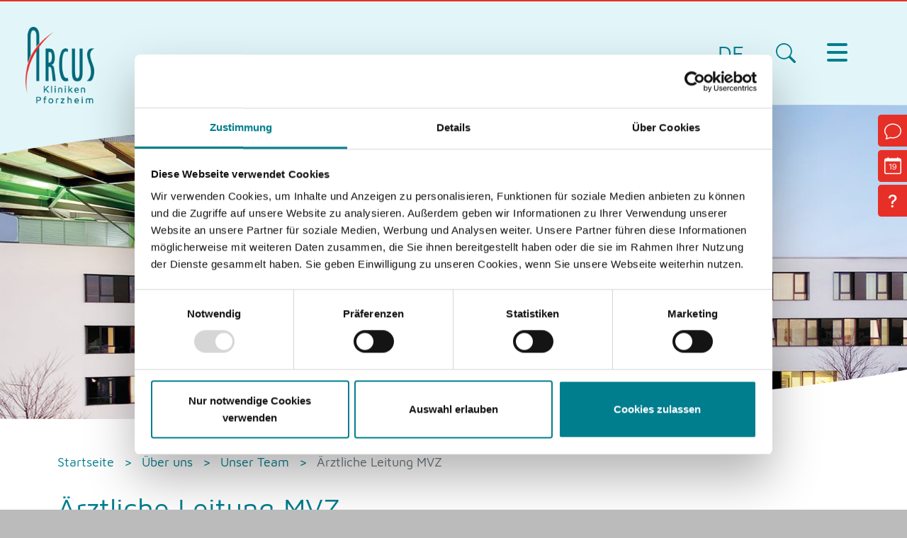

--- FILE ---
content_type: text/html; charset=utf-8
request_url: https://www.sportklinik.de/ueber-uns/unser-team/oberaerzte-orthopaedie-1
body_size: 23292
content:
<!DOCTYPE html>
<html lang="de">
<head>

<meta charset="utf-8">
<!-- 
	This website is powered by TYPO3 - inspiring people to share!
	TYPO3 is a free open source Content Management Framework initially created by Kasper Skaarhoj and licensed under GNU/GPL.
	TYPO3 is copyright 1998-2026 of Kasper Skaarhoj. Extensions are copyright of their respective owners.
	Information and contribution at https://typo3.org/
-->


<link rel="icon" href="https://www.sportklinik.de/_assets/b2e0d21f65371b9115fe161122a2e7c2/Images/favicon.ico" type="image/vnd.microsoft.icon">
<title>Ärztliche Leitung MVZ - ARCUS Kliniken</title>
<meta http-equiv="x-ua-compatible" content="IE=edge">
<meta name="generator" content="TYPO3 CMS">
<meta name="description" content="Unsere Oberärzte der Orthopädie / Ärztliche Leitung des MVZ der ARCUS Sportklinik und ARCUS Klinik Pforzheim stellen sich vor.">
<meta name="robots" content="INDEX,FOLLOW">
<meta name="viewport" content="width=device-width, initial-scale=1, shrink-to-fit=no">
<meta name="twitter:card" content="summary">
<meta name="format-detection" content="telephone=no">


<link rel="stylesheet" href="https://www.sportklinik.de/_assets/b2e0d21f65371b9115fe161122a2e7c2/Css/glightbox.min.css?1731485367" media="all">
<link rel="stylesheet" href="https://www.sportklinik.de/_assets/b2e0d21f65371b9115fe161122a2e7c2/Css/swiper-bundle.min.css?1731485367" media="all">
<link rel="stylesheet" href="https://www.sportklinik.de/_assets/b2e0d21f65371b9115fe161122a2e7c2/Css/sportklinik.css?1753607654" media="all">



<script src="https://www.sportklinik.de/_assets/b2e0d21f65371b9115fe161122a2e7c2/JavaScript/swiper-bundle.min.js?1731485367"></script>


<script id="Cookiebot" src="https://consent.cookiebot.com/uc.js?cbid=b0c18b9e-13ec-4d94-a66a-71b5cec805bc" type="text/javascript" data-blockingmode="auto"></script><!-- Google Tag Manager --><script>(function(w,d,s,l,i){w[l]=w[l]||[];w[l].push({'gtm.start':new Date().getTime(),event:'gtm.js'});var f=d.getElementsByTagName(s)[0],j=d.createElement(s),dl=l!='dataLayer'?'&l='+l:'';j.async=true;j.src='https://www.googletagmanager.com/gtm.js?id='+i+dl;f.parentNode.insertBefore(j,f);})(window,document,'script','dataLayer','GTM-NGQDCQG');</script><!-- End Google Tag Manager -->
<link rel="canonical" href="https://www.sportklinik.de/ueber-uns/unser-team/oberaerzte-orthopaedie-1"/>
</head>
<body>













<div class="max-size mx-auto bg-white" id="root-container">
    <div class="container-fluid px-0">
        <header id="page_header">
            

<div class="fixed-top" id="header-container">
    <div id="header-container-main">
        <div id="header-logo">
            <a href="/" title="Arcus Kliniken Pforzheim Startseite">
                <img alt="Arcus Kliniken Pforzheim Logo"
                     class="h-100"
                     src="/_assets/b2e0d21f65371b9115fe161122a2e7c2/Images/logo.png">
            </a>
        </div>

        



<div id="header-menu">
    
    <div class="container-xxl px-0">
        <div class="container-fluid px-3 px-sm-4 px-lg-6">

            
            <nav class="d-xxl-none">

                
                <div class="d-flex flex-wrap align-content-center justify-content-end min-height">
                    <ul class="nav">
                        
                        
    <li class="nav-item  pe-3">
        <a class="nav-link  fs-2" title="Wechsel zur englischsprachigen Seite" href="https://www.sportklinik-germany.com/">
            DE
        </a>
    </li>


                        
                        
    <li class="nav-item d-flex pe-4">
        <a class="nav-link align-self-center" title="Suche" href="/suche">
            <svg fill="#007e8e"
                 height="28"
                 viewBox="0 0 16 16"
                 width="28"
                 xmlns="http://www.w3.org/2000/svg">
                <path
                    stroke-width="3"
                    d="M11.742 10.344a6.5 6.5 0 1 0-1.397 1.398h-.001c.03.04.062.078.098.115l3.85 3.85a1 1 0 0 0 1.415-1.414l-3.85-3.85a1.007 1.007 0 0 0-.115-.1zM12 6.5a5.5 5.5 0 1 1-11 0 5.5 5.5 0 0 1 11 0z"/>
            </svg>
        </a>


                        <li class="nav-item d-flex">
                            <div
                                aria-controls="menu-collapse-container"
                                aria-expanded="false"
                                aria-label="Toggle navigation"
                                class="align-self-center"
                                data-bs-target="#menu-collapse-container"
                                data-bs-toggle="collapse"
                                id="menu-button"
                                onclick="menuBtnClick(this)"
                                onfocusout="menuBtnFocusOut(this)"
                                onkeydown="menuBtnKeydown(this,event)"
                                tabindex="0">
                                <span></span>
                                <span></span>
                                <span></span>
                                <span></span>
                            </div>
                        </li>
                    </ul>
                </div>

                
                <div class="collapse" id="menu-collapse-container">
                    <div class="pb-4 pt-3 pt-sm-0">
                        <div id="menu-collapse">
                            
                            <div class="d-flex flex-column flex-sm-row justify-content-sm-end flex-wrap">
                                
                                    <div class="nav-item"
                                         onkeydown="navItemKeydown(event, 'accordion')">
                                        

                                        
    <a class="
                                            nav-link mx-1 mt-1 mt-sm-0
                                        " title="Termin buchen" href="https://arcus.sportklinik.de/">
        Termin buchen
    </a>

                                    </div>
                                
                                    <div class="nav-item"
                                         onkeydown="navItemKeydown(event, 'accordion')">
                                        

                                        
    <a class="
                                            nav-link mx-1
                                        " title="Events" href="/events-aktuelles">
        Events
    </a>

                                    </div>
                                
                                    <div class="nav-item"
                                         onkeydown="navItemKeydown(event, 'accordion')">
                                        

                                        
    <a class="
                                            nav-link mx-1
                                        " title="Karriere" href="/karriere">
        Karriere
    </a>

                                    </div>
                                
                                    <div class="nav-item"
                                         onkeydown="navItemKeydown(event, 'accordion')">
                                        

                                        
    <a class="
                                            nav-link mx-1
                                        " title="Kontakt" href="/kontakt/kontaktformular">
        Kontakt
    </a>

                                    </div>
                                
                            </div>

                            
                                <hr class="mt-1 mb-3"/>

                                
                                <div id="menu-accordion-collapse">
                                    
    
    

    

    

    

    
    <div class="nav flex-column bg-level-1" id="accordion-0">
        
            
                    
                            
                            <div class="nav-item d-flex flex-row align-items-center justify-content-between ps-0"
                                id="accordion-header-22"
                                onkeydown="navItemKeydown(event, 'accordion')">
                                
    <a class="nav-link mx-1" title="Krankheiten" href="/krankheiten">
        Krankheiten
    </a>


                                <button aria-controls="accordion-collapse-22"
                                        aria-expanded="false"
                                        class="accordion-button flex-grow-1 mx-1 collapsed"
                                        data-bs-target="#accordion-collapse-22"
                                        data-bs-toggle="collapse"
                                        onclick="accordionBtnClick(this, 1, 22)"
                                        type="button">
                                </button>
                            </div>

                            <div aria-labelledby="accordion-header-22"
                                class="accordion-collapse collapse"
                                data-bs-parent="#accordion-0"
                                id="accordion-collapse-22">
                                <div>
                                    
    
    

    

    
        
    

    

    
    <div class="nav flex-column bg-level-2" id="accordion-22">
        
            
                    
                            
                            <div class="nav-item d-flex flex-row align-items-center justify-content-between ps-4"
                                id="accordion-header-13"
                                onkeydown="navItemKeydown(event, 'accordion')">
                                
    <a class="nav-link mx-1" title="Arthrose" href="/krankheiten/arthrose">
        Arthrose
    </a>


                                <button aria-controls="accordion-collapse-13"
                                        aria-expanded="false"
                                        class="accordion-button flex-grow-1 mx-1 collapsed"
                                        data-bs-target="#accordion-collapse-13"
                                        data-bs-toggle="collapse"
                                        onclick="accordionBtnClick(this, 2, 13)"
                                        type="button">
                                </button>
                            </div>

                            <div aria-labelledby="accordion-header-13"
                                class="accordion-collapse collapse"
                                data-bs-parent="#accordion-22"
                                id="accordion-collapse-13">
                                <div>
                                    
    
    

    

    

    
        
    

    
    <div class="nav flex-column bg-level-3" id="accordion-13">
        
            
                    
                            <div class="nav-item d-flex flex-row align-items-center ps-5"
                                onkeydown="navItemKeydown(event, 'accordion')">
                                
    <a class="nav-link mx-1 w-100" title="Kniearthrose" href="/krankheiten/knie/kniearthrose">
        Kniearthrose
    </a>

                            </div>
                        
                
        
            
                    
                            <div class="nav-item d-flex flex-row align-items-center ps-5"
                                onkeydown="navItemKeydown(event, 'accordion')">
                                
    <a class="nav-link mx-1 w-100" title="Hüftarthrose" href="/krankheiten/huefte/hueftarthrose">
        Hüftarthrose
    </a>

                            </div>
                        
                
        
            
                    
                            <div class="nav-item d-flex flex-row align-items-center ps-5"
                                onkeydown="navItemKeydown(event, 'accordion')">
                                
    <a class="nav-link mx-1 w-100" title="Schulterarthrose" href="/krankheiten/schulter/schulterarthrose">
        Schulterarthrose
    </a>

                            </div>
                        
                
        
            
                    
                            <div class="nav-item d-flex flex-row align-items-center ps-5"
                                onkeydown="navItemKeydown(event, 'accordion')">
                                
    <a class="nav-link mx-1 w-100" title="Ellenbogenarthrose" href="/krankheiten/ellenbogen/ellenbogenarthrose">
        Ellenbogenarthrose
    </a>

                            </div>
                        
                
        
    </div>

                                </div>
                            </div>
                        
                
        
            
                    
                            <div class="nav-item d-flex flex-row align-items-center ps-4"
                                onkeydown="navItemKeydown(event, 'accordion')">
                                
    <a class="nav-link mx-1 w-100" title="Sportverletzungen" href="/krankheiten/sportverletzungen">
        Sportverletzungen
    </a>

                            </div>
                        
                
        
            
                    
                            
                            <div class="nav-item d-flex flex-row align-items-center justify-content-between ps-4"
                                id="accordion-header-28"
                                onkeydown="navItemKeydown(event, 'accordion')">
                                
    <a class="nav-link mx-1" title="Bandverletzungen" href="/krankheiten/bandverletzungen">
        Bandverletzungen
    </a>


                                <button aria-controls="accordion-collapse-28"
                                        aria-expanded="false"
                                        class="accordion-button flex-grow-1 mx-1 collapsed"
                                        data-bs-target="#accordion-collapse-28"
                                        data-bs-toggle="collapse"
                                        onclick="accordionBtnClick(this, 2, 28)"
                                        type="button">
                                </button>
                            </div>

                            <div aria-labelledby="accordion-header-28"
                                class="accordion-collapse collapse"
                                data-bs-parent="#accordion-22"
                                id="accordion-collapse-28">
                                <div>
                                    
    
    

    

    

    
        
    

    
    <div class="nav flex-column bg-level-3" id="accordion-28">
        
            
                    
                            <div class="nav-item d-flex flex-row align-items-center ps-5"
                                onkeydown="navItemKeydown(event, 'accordion')">
                                
    <a class="nav-link mx-1 w-100" title="Seitenbänder Knie" href="/krankheiten/knie/seitenbaender-knie">
        Seitenbänder Knie
    </a>

                            </div>
                        
                
        
            
                    
                            <div class="nav-item d-flex flex-row align-items-center ps-5"
                                onkeydown="navItemKeydown(event, 'accordion')">
                                
    <a class="nav-link mx-1 w-100" title="Seitenbandriss Ellenbogen" href="/krankheiten/ellenbogen/seitenbandriss-ellenbogen">
        Seitenbandriss Ellenbogen
    </a>

                            </div>
                        
                
        
    </div>

                                </div>
                            </div>
                        
                
        
            
                    
                            
                            <div class="nav-item d-flex flex-row align-items-center justify-content-between ps-4"
                                id="accordion-header-29"
                                onkeydown="navItemKeydown(event, 'accordion')">
                                
    <a class="nav-link mx-1" title="Knorpelschaden" href="/krankheiten/knorpelschaden">
        Knorpelschaden
    </a>


                                <button aria-controls="accordion-collapse-29"
                                        aria-expanded="false"
                                        class="accordion-button flex-grow-1 mx-1 collapsed"
                                        data-bs-target="#accordion-collapse-29"
                                        data-bs-toggle="collapse"
                                        onclick="accordionBtnClick(this, 2, 29)"
                                        type="button">
                                </button>
                            </div>

                            <div aria-labelledby="accordion-header-29"
                                class="accordion-collapse collapse"
                                data-bs-parent="#accordion-22"
                                id="accordion-collapse-29">
                                <div>
                                    
    
    

    

    

    
        
    

    
    <div class="nav flex-column bg-level-3" id="accordion-29">
        
            
                    
                            <div class="nav-item d-flex flex-row align-items-center ps-5"
                                onkeydown="navItemKeydown(event, 'accordion')">
                                
    <a class="nav-link mx-1 w-100" title="Knorpelschaden Knie" href="/krankheiten/knie/knorpelschaden-knie">
        Knorpelschaden Knie
    </a>

                            </div>
                        
                
        
            
                    
                            <div class="nav-item d-flex flex-row align-items-center ps-5"
                                onkeydown="navItemKeydown(event, 'accordion')">
                                
    <a class="nav-link mx-1 w-100" title="Knorpelschaden Hüfte" href="/krankheiten/huefte/knorpelschaden-huefte">
        Knorpelschaden Hüfte
    </a>

                            </div>
                        
                
        
    </div>

                                </div>
                            </div>
                        
                
        
            
                    
                            
                            <div class="nav-item d-flex flex-row align-items-center justify-content-between ps-4"
                                id="accordion-header-31"
                                onkeydown="navItemKeydown(event, 'accordion')">
                                
    <a class="nav-link mx-1" title="Knie" href="/krankheiten/knie">
        Knie
    </a>


                                <button aria-controls="accordion-collapse-31"
                                        aria-expanded="false"
                                        class="accordion-button flex-grow-1 mx-1 collapsed"
                                        data-bs-target="#accordion-collapse-31"
                                        data-bs-toggle="collapse"
                                        onclick="accordionBtnClick(this, 2, 31)"
                                        type="button">
                                </button>
                            </div>

                            <div aria-labelledby="accordion-header-31"
                                class="accordion-collapse collapse"
                                data-bs-parent="#accordion-22"
                                id="accordion-collapse-31">
                                <div>
                                    
    
    

    

    

    
        
    

    
    <div class="nav flex-column bg-level-3" id="accordion-31">
        
            
                    
                            <div class="nav-item d-flex flex-row align-items-center ps-5"
                                onkeydown="navItemKeydown(event, 'accordion')">
                                
    <a class="nav-link mx-1 w-100" title="Knieschmerzen" href="/krankheiten/knie/knieschmerzen">
        Knieschmerzen
    </a>

                            </div>
                        
                
        
            
                    
                            <div class="nav-item d-flex flex-row align-items-center ps-5"
                                onkeydown="navItemKeydown(event, 'accordion')">
                                
    <a class="nav-link mx-1 w-100" title="Kniearthrose" href="/krankheiten/knie/kniearthrose">
        Kniearthrose
    </a>

                            </div>
                        
                
        
            
                    
                            <div class="nav-item d-flex flex-row align-items-center ps-5"
                                onkeydown="navItemKeydown(event, 'accordion')">
                                
    <a class="nav-link mx-1 w-100" title="Kreuzbandriss" href="/krankheiten/knie/kreuzbandriss">
        Kreuzbandriss
    </a>

                            </div>
                        
                
        
            
                    
                            <div class="nav-item d-flex flex-row align-items-center ps-5"
                                onkeydown="navItemKeydown(event, 'accordion')">
                                
    <a class="nav-link mx-1 w-100" title="Seitenband Verletzungen des Knies" href="/krankheiten/knie/seitenbaender-knie">
        Seitenband Verletzungen des Knies
    </a>

                            </div>
                        
                
        
            
                    
                            <div class="nav-item d-flex flex-row align-items-center ps-5"
                                onkeydown="navItemKeydown(event, 'accordion')">
                                
    <a class="nav-link mx-1 w-100" title="Knorpelschaden Knie" href="/krankheiten/knie/knorpelschaden-knie">
        Knorpelschaden Knie
    </a>

                            </div>
                        
                
        
            
                    
                            <div class="nav-item d-flex flex-row align-items-center ps-5"
                                onkeydown="navItemKeydown(event, 'accordion')">
                                
    <a class="nav-link mx-1 w-100" title="Meniskusschaden" href="/krankheiten/knie/meniskusschaden">
        Meniskusschaden
    </a>

                            </div>
                        
                
        
            
                    
                            <div class="nav-item d-flex flex-row align-items-center ps-5"
                                onkeydown="navItemKeydown(event, 'accordion')">
                                
    <a class="nav-link mx-1 w-100" title="Meniskusriss" href="/krankheiten/knie/meniskusriss">
        Meniskusriss
    </a>

                            </div>
                        
                
        
            
                    
                            <div class="nav-item d-flex flex-row align-items-center ps-5"
                                onkeydown="navItemKeydown(event, 'accordion')">
                                
    <a class="nav-link mx-1 w-100" title="Patellaluxation" href="/krankheiten/knie/patellaluxation">
        Patellaluxation
    </a>

                            </div>
                        
                
        
            
                    
                            <div class="nav-item d-flex flex-row align-items-center ps-5"
                                onkeydown="navItemKeydown(event, 'accordion')">
                                
    <a class="nav-link mx-1 w-100" title="Freie Gelenkkörper Knie" href="/krankheiten/knie/freie-gelenkkoerper-knie">
        Freie Gelenkkörper Knie
    </a>

                            </div>
                        
                
        
            
                    
                            <div class="nav-item d-flex flex-row align-items-center ps-5"
                                onkeydown="navItemKeydown(event, 'accordion')">
                                
    <a class="nav-link mx-1 w-100" title="Beinachsenfehlstellung" href="/krankheiten/knie/beinachsenfehlstellung">
        Beinachsenfehlstellung
    </a>

                            </div>
                        
                
        
            
                    
                            <div class="nav-item d-flex flex-row align-items-center ps-5"
                                onkeydown="navItemKeydown(event, 'accordion')">
                                
    <a class="nav-link mx-1 w-100" title="Quadrizeps- und Patellasehne" href="/krankheiten/knie/quadrizeps-und-patellasehne">
        Quadrizeps- und Patellasehne
    </a>

                            </div>
                        
                
        
    </div>

                                </div>
                            </div>
                        
                
        
            
                    
                            
                            <div class="nav-item d-flex flex-row align-items-center justify-content-between ps-4"
                                id="accordion-header-32"
                                onkeydown="navItemKeydown(event, 'accordion')">
                                
    <a class="nav-link mx-1" title="Hüfte" href="/krankheiten/huefte">
        Hüfte
    </a>


                                <button aria-controls="accordion-collapse-32"
                                        aria-expanded="false"
                                        class="accordion-button flex-grow-1 mx-1 collapsed"
                                        data-bs-target="#accordion-collapse-32"
                                        data-bs-toggle="collapse"
                                        onclick="accordionBtnClick(this, 2, 32)"
                                        type="button">
                                </button>
                            </div>

                            <div aria-labelledby="accordion-header-32"
                                class="accordion-collapse collapse"
                                data-bs-parent="#accordion-22"
                                id="accordion-collapse-32">
                                <div>
                                    
    
    

    

    

    
        
    

    
    <div class="nav flex-column bg-level-3" id="accordion-32">
        
            
                    
                            <div class="nav-item d-flex flex-row align-items-center ps-5"
                                onkeydown="navItemKeydown(event, 'accordion')">
                                
    <a class="nav-link mx-1 w-100" title="Hüftschmerzen" href="/krankheiten/huefte/hueftschmerzen">
        Hüftschmerzen
    </a>

                            </div>
                        
                
        
            
                    
                            <div class="nav-item d-flex flex-row align-items-center ps-5"
                                onkeydown="navItemKeydown(event, 'accordion')">
                                
    <a class="nav-link mx-1 w-100" title="Hüftarthrose" href="/krankheiten/huefte/hueftarthrose">
        Hüftarthrose
    </a>

                            </div>
                        
                
        
            
                    
                            <div class="nav-item d-flex flex-row align-items-center ps-5"
                                onkeydown="navItemKeydown(event, 'accordion')">
                                
    <a class="nav-link mx-1 w-100" title="Knorpelschaden Hüfte" href="/krankheiten/huefte/knorpelschaden-huefte">
        Knorpelschaden Hüfte
    </a>

                            </div>
                        
                
        
            
                    
                            <div class="nav-item d-flex flex-row align-items-center ps-5"
                                onkeydown="navItemKeydown(event, 'accordion')">
                                
    <a class="nav-link mx-1 w-100" title="Glutealsehnen Schäden" href="/krankheiten/huefte/glutealsehnenschaeden">
        Glutealsehnen Schäden
    </a>

                            </div>
                        
                
        
            
                    
                            <div class="nav-item d-flex flex-row align-items-center ps-5"
                                onkeydown="navItemKeydown(event, 'accordion')">
                                
    <a class="nav-link mx-1 w-100" title="Hüft-Offset Störung" href="/krankheiten/huefte/hueft-offset-stoerung">
        Hüft-Offset Störung
    </a>

                            </div>
                        
                
        
            
                    
                            <div class="nav-item d-flex flex-row align-items-center ps-5"
                                onkeydown="navItemKeydown(event, 'accordion')">
                                
    <a class="nav-link mx-1 w-100" title="Hüftkopfnekrose" href="/krankheiten/huefte/hueftkopfnekrose">
        Hüftkopfnekrose
    </a>

                            </div>
                        
                
        
            
                    
                            <div class="nav-item d-flex flex-row align-items-center ps-5"
                                onkeydown="navItemKeydown(event, 'accordion')">
                                
    <a class="nav-link mx-1 w-100" title="Freie Gelenkkörper Hüfte" href="/krankheiten/huefte/freie-gelenkkoerper-huefte">
        Freie Gelenkkörper Hüfte
    </a>

                            </div>
                        
                
        
            
                    
                            <div class="nav-item d-flex flex-row align-items-center ps-5"
                                onkeydown="navItemKeydown(event, 'accordion')">
                                
    <a class="nav-link mx-1 w-100" title="Irritation der Hüftbeugesehne (Psoas-Impingement)" href="/krankheiten/huefte/irritation-der-hueftbeugesehne-psoas-impingement">
        Irritation der Hüftbeugesehne (Psoas-Impingement)
    </a>

                            </div>
                        
                
        
            
                    
                            <div class="nav-item d-flex flex-row align-items-center ps-5"
                                onkeydown="navItemKeydown(event, 'accordion')">
                                
    <a class="nav-link mx-1 w-100" title="FAI Impingement Hüfte" href="/krankheiten/huefte/fai-impingement-huefte">
        FAI Impingement Hüfte
    </a>

                            </div>
                        
                
        
    </div>

                                </div>
                            </div>
                        
                
        
            
                    
                            
                            <div class="nav-item d-flex flex-row align-items-center justify-content-between ps-4"
                                id="accordion-header-33"
                                onkeydown="navItemKeydown(event, 'accordion')">
                                
    <a class="nav-link mx-1" title="Schulter" href="/krankheiten/schulter">
        Schulter
    </a>


                                <button aria-controls="accordion-collapse-33"
                                        aria-expanded="false"
                                        class="accordion-button flex-grow-1 mx-1 collapsed"
                                        data-bs-target="#accordion-collapse-33"
                                        data-bs-toggle="collapse"
                                        onclick="accordionBtnClick(this, 2, 33)"
                                        type="button">
                                </button>
                            </div>

                            <div aria-labelledby="accordion-header-33"
                                class="accordion-collapse collapse"
                                data-bs-parent="#accordion-22"
                                id="accordion-collapse-33">
                                <div>
                                    
    
    

    

    

    
        
    

    
    <div class="nav flex-column bg-level-3" id="accordion-33">
        
            
                    
                            <div class="nav-item d-flex flex-row align-items-center ps-5"
                                onkeydown="navItemKeydown(event, 'accordion')">
                                
    <a class="nav-link mx-1 w-100" title="Schulterschmerzen" href="/krankheiten/schulter/schulterschmerzen">
        Schulterschmerzen
    </a>

                            </div>
                        
                
        
            
                    
                            <div class="nav-item d-flex flex-row align-items-center ps-5"
                                onkeydown="navItemKeydown(event, 'accordion')">
                                
    <a class="nav-link mx-1 w-100" title="Schulterarthrose" href="/krankheiten/schulter/schulterarthrose">
        Schulterarthrose
    </a>

                            </div>
                        
                
        
            
                    
                            <div class="nav-item d-flex flex-row align-items-center ps-5"
                                onkeydown="navItemKeydown(event, 'accordion')">
                                
    <a class="nav-link mx-1 w-100" title="Engpasssyndrom" href="/krankheiten/schulter/engpasssyndrom">
        Engpasssyndrom
    </a>

                            </div>
                        
                
        
            
                    
                            <div class="nav-item d-flex flex-row align-items-center ps-5"
                                onkeydown="navItemKeydown(event, 'accordion')">
                                
    <a class="nav-link mx-1 w-100" title="Rotatorenmanschette" href="/krankheiten/schulter/rotatorenmanschette">
        Rotatorenmanschette
    </a>

                            </div>
                        
                
        
            
                    
                            <div class="nav-item d-flex flex-row align-items-center ps-5"
                                onkeydown="navItemKeydown(event, 'accordion')">
                                
    <a class="nav-link mx-1 w-100" title="Kalkschulter" href="/krankheiten/schulter/kalkschulter">
        Kalkschulter
    </a>

                            </div>
                        
                
        
            
                    
                            <div class="nav-item d-flex flex-row align-items-center ps-5"
                                onkeydown="navItemKeydown(event, 'accordion')">
                                
    <a class="nav-link mx-1 w-100" title="Frozen Shoulder (Schultersteife)" href="/krankheiten/schulter/frozen-shoulder">
        Frozen Shoulder (Schultersteife)
    </a>

                            </div>
                        
                
        
            
                    
                            <div class="nav-item d-flex flex-row align-items-center ps-5"
                                onkeydown="navItemKeydown(event, 'accordion')">
                                
    <a class="nav-link mx-1 w-100" title="Schulterluxation" href="/krankheiten/schulter/schulterluxation">
        Schulterluxation
    </a>

                            </div>
                        
                
        
            
                    
                            <div class="nav-item d-flex flex-row align-items-center ps-5"
                                onkeydown="navItemKeydown(event, 'accordion')">
                                
    <a class="nav-link mx-1 w-100" title="AC-Gelenk" href="/krankheiten/schulter/ac-gelenk">
        AC-Gelenk
    </a>

                            </div>
                        
                
        
            
                    
                            <div class="nav-item d-flex flex-row align-items-center ps-5"
                                onkeydown="navItemKeydown(event, 'accordion')">
                                
    <a class="nav-link mx-1 w-100" title="Schlüsselbeinbruch" href="/krankheiten/schulter/schluesselbeinbruch">
        Schlüsselbeinbruch
    </a>

                            </div>
                        
                
        
            
                    
                            <div class="nav-item d-flex flex-row align-items-center ps-5"
                                onkeydown="navItemKeydown(event, 'accordion')">
                                
    <a class="nav-link mx-1 w-100" title="Oberarmbruch" href="/krankheiten/schulter/oberarmbruch">
        Oberarmbruch
    </a>

                            </div>
                        
                
        
    </div>

                                </div>
                            </div>
                        
                
        
            
                    
                            
                            <div class="nav-item d-flex flex-row align-items-center justify-content-between ps-4"
                                id="accordion-header-34"
                                onkeydown="navItemKeydown(event, 'accordion')">
                                
    <a class="nav-link mx-1" title="Ellenbogen" href="/krankheiten/ellenbogen">
        Ellenbogen
    </a>


                                <button aria-controls="accordion-collapse-34"
                                        aria-expanded="false"
                                        class="accordion-button flex-grow-1 mx-1 collapsed"
                                        data-bs-target="#accordion-collapse-34"
                                        data-bs-toggle="collapse"
                                        onclick="accordionBtnClick(this, 2, 34)"
                                        type="button">
                                </button>
                            </div>

                            <div aria-labelledby="accordion-header-34"
                                class="accordion-collapse collapse"
                                data-bs-parent="#accordion-22"
                                id="accordion-collapse-34">
                                <div>
                                    
    
    

    

    

    
        
    

    
    <div class="nav flex-column bg-level-3" id="accordion-34">
        
            
                    
                            <div class="nav-item d-flex flex-row align-items-center ps-5"
                                onkeydown="navItemKeydown(event, 'accordion')">
                                
    <a class="nav-link mx-1 w-100" title="Ellenbogenarthrose" href="/krankheiten/ellenbogen/ellenbogenarthrose">
        Ellenbogenarthrose
    </a>

                            </div>
                        
                
        
            
                    
                            <div class="nav-item d-flex flex-row align-items-center ps-5"
                                onkeydown="navItemKeydown(event, 'accordion')">
                                
    <a class="nav-link mx-1 w-100" title="Tennisarm" href="/krankheiten/ellenbogen/tennisarm">
        Tennisarm
    </a>

                            </div>
                        
                
        
            
                    
                            <div class="nav-item d-flex flex-row align-items-center ps-5"
                                onkeydown="navItemKeydown(event, 'accordion')">
                                
    <a class="nav-link mx-1 w-100" title="Golferellenbogen" href="/krankheiten/ellenbogen/golferellenbogen">
        Golferellenbogen
    </a>

                            </div>
                        
                
        
            
                    
                            <div class="nav-item d-flex flex-row align-items-center ps-5"
                                onkeydown="navItemKeydown(event, 'accordion')">
                                
    <a class="nav-link mx-1 w-100" title="Sulcus-ulnaris-Syndrom" href="/krankheiten/ellenbogen/sulcus-ulnaris-syndrom">
        Sulcus-ulnaris-Syndrom
    </a>

                            </div>
                        
                
        
            
                    
                            <div class="nav-item d-flex flex-row align-items-center ps-5"
                                onkeydown="navItemKeydown(event, 'accordion')">
                                
    <a class="nav-link mx-1 w-100" title="Werferellenbogen" href="/krankheiten/ellenbogen/werferellenbogen">
        Werferellenbogen
    </a>

                            </div>
                        
                
        
            
                    
                            <div class="nav-item d-flex flex-row align-items-center ps-5"
                                onkeydown="navItemKeydown(event, 'accordion')">
                                
    <a class="nav-link mx-1 w-100" title="Seitenbandriss Ellenbogen" href="/krankheiten/ellenbogen/seitenbandriss-ellenbogen">
        Seitenbandriss Ellenbogen
    </a>

                            </div>
                        
                
        
            
                    
                            <div class="nav-item d-flex flex-row align-items-center ps-5"
                                onkeydown="navItemKeydown(event, 'accordion')">
                                
    <a class="nav-link mx-1 w-100" title="Osteochondrosis dissecans" href="/krankheiten/ellenbogen/osteochondrosis-dissecans">
        Osteochondrosis dissecans
    </a>

                            </div>
                        
                
        
            
                    
                            <div class="nav-item d-flex flex-row align-items-center ps-5"
                                onkeydown="navItemKeydown(event, 'accordion')">
                                
    <a class="nav-link mx-1 w-100" title="Freie Gelenkkörper Ellenbogen" href="/krankheiten/ellenbogen/freie-gelenkkoerper-ellenbogen">
        Freie Gelenkkörper Ellenbogen
    </a>

                            </div>
                        
                
        
            
                    
                            <div class="nav-item d-flex flex-row align-items-center ps-5"
                                onkeydown="navItemKeydown(event, 'accordion')">
                                
    <a class="nav-link mx-1 w-100" title="Distale Bizepssehnenruptur" href="/krankheiten/ellenbogen/distale-bizepssehnenruptur">
        Distale Bizepssehnenruptur
    </a>

                            </div>
                        
                
        
            
                    
                            <div class="nav-item d-flex flex-row align-items-center ps-5"
                                onkeydown="navItemKeydown(event, 'accordion')">
                                
    <a class="nav-link mx-1 w-100" title="Trizepssehnenruptur" href="/krankheiten/ellenbogen/trizepssehnenruptur">
        Trizepssehnenruptur
    </a>

                            </div>
                        
                
        
            
                    
                            <div class="nav-item d-flex flex-row align-items-center ps-5"
                                onkeydown="navItemKeydown(event, 'accordion')">
                                
    <a class="nav-link mx-1 w-100" title="Ellenbogenluxation" href="/krankheiten/ellenbogen/ellenbogenluxation">
        Ellenbogenluxation
    </a>

                            </div>
                        
                
        
            
                    
                            <div class="nav-item d-flex flex-row align-items-center ps-5"
                                onkeydown="navItemKeydown(event, 'accordion')">
                                
    <a class="nav-link mx-1 w-100" title="Ellenbogenluxationsfraktur" href="/krankheiten/ellenbogen/ellenbogenluxationsfraktur">
        Ellenbogenluxationsfraktur
    </a>

                            </div>
                        
                
        
    </div>

                                </div>
                            </div>
                        
                
        
    </div>

                                </div>
                            </div>
                        
                
        
            
                    
                            
                            <div class="nav-item d-flex flex-row align-items-center justify-content-between ps-0"
                                id="accordion-header-11"
                                onkeydown="navItemKeydown(event, 'accordion')">
                                
    <a class="nav-link mx-1" title="Diagnostik" href="/diagnostik">
        Diagnostik
    </a>


                                <button aria-controls="accordion-collapse-11"
                                        aria-expanded="false"
                                        class="accordion-button flex-grow-1 mx-1 collapsed"
                                        data-bs-target="#accordion-collapse-11"
                                        data-bs-toggle="collapse"
                                        onclick="accordionBtnClick(this, 1, 11)"
                                        type="button">
                                </button>
                            </div>

                            <div aria-labelledby="accordion-header-11"
                                class="accordion-collapse collapse"
                                data-bs-parent="#accordion-0"
                                id="accordion-collapse-11">
                                <div>
                                    
    
    

    

    
        
    

    

    
    <div class="nav flex-column bg-level-2" id="accordion-11">
        
            
                    
                            <div class="nav-item d-flex flex-row align-items-center ps-4"
                                onkeydown="navItemKeydown(event, 'accordion')">
                                
    <a class="nav-link mx-1 w-100" title="MRT / Kernspin" href="/diagnostik/mrt-kernspin">
        MRT / Kernspin
    </a>

                            </div>
                        
                
        
            
                    
                            <div class="nav-item d-flex flex-row align-items-center ps-4"
                                onkeydown="navItemKeydown(event, 'accordion')">
                                
    <a class="nav-link mx-1 w-100" title="Computertomographie (CT)" href="/diagnostik/ct">
        Computertomographie (CT)
    </a>

                            </div>
                        
                
        
            
                    
                            <div class="nav-item d-flex flex-row align-items-center ps-4"
                                onkeydown="navItemKeydown(event, 'accordion')">
                                
    <a class="nav-link mx-1 w-100" title="Ultraschall (Sonographie)" href="/diagnostik/ultraschall">
        Ultraschall (Sonographie)
    </a>

                            </div>
                        
                
        
            
                    
                            <div class="nav-item d-flex flex-row align-items-center ps-4"
                                onkeydown="navItemKeydown(event, 'accordion')">
                                
    <a class="nav-link mx-1 w-100" title="Digitales Röntgen" href="/diagnostik/digitales-roentgen">
        Digitales Röntgen
    </a>

                            </div>
                        
                
        
            
                    
                            <div class="nav-item d-flex flex-row align-items-center ps-4"
                                onkeydown="navItemKeydown(event, 'accordion')">
                                
    <a class="nav-link mx-1 w-100" title="Nuklearmedizin" href="/diagnostik/nuklearmedizin">
        Nuklearmedizin
    </a>

                            </div>
                        
                
        
            
                    
                            <div class="nav-item d-flex flex-row align-items-center ps-4"
                                onkeydown="navItemKeydown(event, 'accordion')">
                                
    <a class="nav-link mx-1 w-100" title="Herzdiagnostik" href="/diagnostik/herzdiagnostik-1">
        Herzdiagnostik
    </a>

                            </div>
                        
                
        
    </div>

                                </div>
                            </div>
                        
                
        
            
                    
                            
                            <div class="nav-item d-flex flex-row align-items-center justify-content-between ps-0"
                                id="accordion-header-12"
                                onkeydown="navItemKeydown(event, 'accordion')">
                                
    <a class="nav-link mx-1" title="Konservative Therapie" href="/konservative-therapie">
        Konservative Therapie
    </a>


                                <button aria-controls="accordion-collapse-12"
                                        aria-expanded="false"
                                        class="accordion-button flex-grow-1 mx-1 collapsed"
                                        data-bs-target="#accordion-collapse-12"
                                        data-bs-toggle="collapse"
                                        onclick="accordionBtnClick(this, 1, 12)"
                                        type="button">
                                </button>
                            </div>

                            <div aria-labelledby="accordion-header-12"
                                class="accordion-collapse collapse"
                                data-bs-parent="#accordion-0"
                                id="accordion-collapse-12">
                                <div>
                                    
    
    

    

    
        
    

    

    
    <div class="nav flex-column bg-level-2" id="accordion-12">
        
            
                    
                            <div class="nav-item d-flex flex-row align-items-center ps-4"
                                onkeydown="navItemKeydown(event, 'accordion')">
                                
    <a class="nav-link mx-1 w-100" title="Orthopädietechnik" href="/konservative-therapie/orthopaedietechnik">
        Orthopädietechnik
    </a>

                            </div>
                        
                
        
            
                    
                            <div class="nav-item d-flex flex-row align-items-center ps-4"
                                onkeydown="navItemKeydown(event, 'accordion')">
                                
    <a class="nav-link mx-1 w-100" title="Schmerztherapie" href="/ueber-uns/fachbereiche/schmerztherapie">
        Schmerztherapie
    </a>

                            </div>
                        
                
        
    </div>

                                </div>
                            </div>
                        
                
        
            
                    
                            
                            <div class="nav-item d-flex flex-row align-items-center justify-content-between ps-0"
                                id="accordion-header-24"
                                onkeydown="navItemKeydown(event, 'accordion')">
                                
    <a class="nav-link mx-1" title="Operatives Spektrum" href="/operatives-spektrum">
        Operatives Spektrum
    </a>


                                <button aria-controls="accordion-collapse-24"
                                        aria-expanded="false"
                                        class="accordion-button flex-grow-1 mx-1 collapsed"
                                        data-bs-target="#accordion-collapse-24"
                                        data-bs-toggle="collapse"
                                        onclick="accordionBtnClick(this, 1, 24)"
                                        type="button">
                                </button>
                            </div>

                            <div aria-labelledby="accordion-header-24"
                                class="accordion-collapse collapse"
                                data-bs-parent="#accordion-0"
                                id="accordion-collapse-24">
                                <div>
                                    
    
    

    

    
        
    

    

    
    <div class="nav flex-column bg-level-2" id="accordion-24">
        
            
                    
                            
                            <div class="nav-item d-flex flex-row align-items-center justify-content-between ps-4"
                                id="accordion-header-46"
                                onkeydown="navItemKeydown(event, 'accordion')">
                                
    <a class="nav-link mx-1" title="Knie OP" href="/operatives-spektrum/knie-op">
        Knie OP
    </a>


                                <button aria-controls="accordion-collapse-46"
                                        aria-expanded="false"
                                        class="accordion-button flex-grow-1 mx-1 collapsed"
                                        data-bs-target="#accordion-collapse-46"
                                        data-bs-toggle="collapse"
                                        onclick="accordionBtnClick(this, 2, 46)"
                                        type="button">
                                </button>
                            </div>

                            <div aria-labelledby="accordion-header-46"
                                class="accordion-collapse collapse"
                                data-bs-parent="#accordion-24"
                                id="accordion-collapse-46">
                                <div>
                                    
    
    

    

    

    
        
    

    
    <div class="nav flex-column bg-level-3" id="accordion-46">
        
            
                    
                            <div class="nav-item d-flex flex-row align-items-center ps-5"
                                onkeydown="navItemKeydown(event, 'accordion')">
                                
    <a class="nav-link mx-1 w-100" title="Kniearthrose - Behandlungsstufe 1: Knie Knorpelregeneration" href="/operatives-spektrum/knie-op/knie-knorpelregeneration-arcus-kliniken">
        Kniearthrose - Behandlungsstufe 1: Knie Knorpelregeneration
    </a>

                            </div>
                        
                
        
            
                    
                            <div class="nav-item d-flex flex-row align-items-center ps-5"
                                onkeydown="navItemKeydown(event, 'accordion')">
                                
    <a class="nav-link mx-1 w-100" title="Knie Teilgelenkersatz bei Kniearthrose - Behandlungsstufe 2" href="/operatives-spektrum/knie-op/knie-teilgelenkersatz-arcus-sportklinik-und-klinik">
        Knie Teilgelenkersatz bei Kniearthrose - Behandlungsstufe 2
    </a>

                            </div>
                        
                
        
            
                    
                            <div class="nav-item d-flex flex-row align-items-center ps-5"
                                onkeydown="navItemKeydown(event, 'accordion')">
                                
    <a class="nav-link mx-1 w-100" title="Knieprothese bei Kniearthrose - Behandlungsstufe 3" href="/operatives-spektrum/knie-op/kniearthrose-behandlungsstufe-3-knieprothese">
        Knieprothese bei Kniearthrose - Behandlungsstufe 3
    </a>

                            </div>
                        
                
        
            
                    
                            <div class="nav-item d-flex flex-row align-items-center ps-5"
                                onkeydown="navItemKeydown(event, 'accordion')">
                                
    <a class="nav-link mx-1 w-100" title="Meniskus OP" href="/operatives-spektrum/knie-op/meniskus-op">
        Meniskus OP
    </a>

                            </div>
                        
                
        
            
                    
                            <div class="nav-item d-flex flex-row align-items-center ps-5"
                                onkeydown="navItemKeydown(event, 'accordion')">
                                
    <a class="nav-link mx-1 w-100" title="Vorderes Kreuzband OP" href="/operatives-spektrum/knie-op/vorderes-kreuzband-op">
        Vorderes Kreuzband OP
    </a>

                            </div>
                        
                
        
            
                    
                            <div class="nav-item d-flex flex-row align-items-center ps-5"
                                onkeydown="navItemKeydown(event, 'accordion')">
                                
    <a class="nav-link mx-1 w-100" title="Hinteres Kreuzband OP" href="/operatives-spektrum/knie-op/hinteres-kreuzband-op">
        Hinteres Kreuzband OP
    </a>

                            </div>
                        
                
        
            
                    
                            <div class="nav-item d-flex flex-row align-items-center ps-5"
                                onkeydown="navItemKeydown(event, 'accordion')">
                                
    <a class="nav-link mx-1 w-100" title="Seitenbänder Knie OP" href="/operatives-spektrum/knie-op/seitenbaender-knie-op">
        Seitenbänder Knie OP
    </a>

                            </div>
                        
                
        
            
                    
                            <div class="nav-item d-flex flex-row align-items-center ps-5"
                                onkeydown="navItemKeydown(event, 'accordion')">
                                
    <a class="nav-link mx-1 w-100" title="Beinachsenkorrektur" href="/operatives-spektrum/knie-op/beinachsenkorrektur">
        Beinachsenkorrektur
    </a>

                            </div>
                        
                
        
            
                    
                            <div class="nav-item d-flex flex-row align-items-center ps-5"
                                onkeydown="navItemKeydown(event, 'accordion')">
                                
    <a class="nav-link mx-1 w-100" title="Quadrizeps- und Patellasehnen OP" href="/operatives-spektrum/knie-op/quadrizeps-patellasehne-op">
        Quadrizeps- und Patellasehnen OP
    </a>

                            </div>
                        
                
        
            
                    
                            <div class="nav-item d-flex flex-row align-items-center ps-5"
                                onkeydown="navItemKeydown(event, 'accordion')">
                                
    <a class="nav-link mx-1 w-100" title="Patellafraktur" href="/operatives-spektrum/knie-op/patellafraktur">
        Patellafraktur
    </a>

                            </div>
                        
                
        
            
                    
                            <div class="nav-item d-flex flex-row align-items-center ps-5"
                                onkeydown="navItemKeydown(event, 'accordion')">
                                
    <a class="nav-link mx-1 w-100" title="Schienbeinkopfbruch" href="/operatives-spektrum/knie-op/schienbeinkopfbruch">
        Schienbeinkopfbruch
    </a>

                            </div>
                        
                
        
            
                    
                            <div class="nav-item d-flex flex-row align-items-center ps-5"
                                onkeydown="navItemKeydown(event, 'accordion')">
                                
    <a class="nav-link mx-1 w-100" title="Knienahe Oberschenkelfraktur" href="/operatives-spektrum/knie-op/knienahe-oberschenkelfraktur">
        Knienahe Oberschenkelfraktur
    </a>

                            </div>
                        
                
        
    </div>

                                </div>
                            </div>
                        
                
        
            
                    
                            
                            <div class="nav-item d-flex flex-row align-items-center justify-content-between ps-4"
                                id="accordion-header-47"
                                onkeydown="navItemKeydown(event, 'accordion')">
                                
    <a class="nav-link mx-1" title="Hüft OP" href="/operatives-spektrum/hueft-op">
        Hüft OP
    </a>


                                <button aria-controls="accordion-collapse-47"
                                        aria-expanded="false"
                                        class="accordion-button flex-grow-1 mx-1 collapsed"
                                        data-bs-target="#accordion-collapse-47"
                                        data-bs-toggle="collapse"
                                        onclick="accordionBtnClick(this, 2, 47)"
                                        type="button">
                                </button>
                            </div>

                            <div aria-labelledby="accordion-header-47"
                                class="accordion-collapse collapse"
                                data-bs-parent="#accordion-24"
                                id="accordion-collapse-47">
                                <div>
                                    
    
    

    

    

    
        
    

    
    <div class="nav flex-column bg-level-3" id="accordion-47">
        
            
                    
                            <div class="nav-item d-flex flex-row align-items-center ps-5"
                                onkeydown="navItemKeydown(event, 'accordion')">
                                
    <a class="nav-link mx-1 w-100" title="Hüft-TEP OP" href="/operatives-spektrum/hueft-op/hueft-tep">
        Hüft-TEP OP
    </a>

                            </div>
                        
                
        
            
                    
                            <div class="nav-item d-flex flex-row align-items-center ps-5"
                                onkeydown="navItemKeydown(event, 'accordion')">
                                
    <a class="nav-link mx-1 w-100" title="Hüftarthroskopie" href="/operatives-spektrum/hueft-op/hueftarthroskopie">
        Hüftarthroskopie
    </a>

                            </div>
                        
                
        
            
                    
                            <div class="nav-item d-flex flex-row align-items-center ps-5"
                                onkeydown="navItemKeydown(event, 'accordion')">
                                
    <a class="nav-link mx-1 w-100" title="Hüftkopfnekrose OP" href="/operatives-spektrum/hueft-op/hueftkopfnekrose-op">
        Hüftkopfnekrose OP
    </a>

                            </div>
                        
                
        
            
                    
                            <div class="nav-item d-flex flex-row align-items-center ps-5"
                                onkeydown="navItemKeydown(event, 'accordion')">
                                
    <a class="nav-link mx-1 w-100" title="Glutealsehnenschäden OP" href="/operatives-spektrum/hueft-op/glutealsehnenschaeden-op">
        Glutealsehnenschäden OP
    </a>

                            </div>
                        
                
        
            
                    
                            <div class="nav-item d-flex flex-row align-items-center ps-5"
                                onkeydown="navItemKeydown(event, 'accordion')">
                                
    <a class="nav-link mx-1 w-100" title="Hüft-Offset Operation" href="/operatives-spektrum/hueft-op/hueft-offset-operation">
        Hüft-Offset Operation
    </a>

                            </div>
                        
                
        
            
                    
                            <div class="nav-item d-flex flex-row align-items-center ps-5"
                                onkeydown="navItemKeydown(event, 'accordion')">
                                
    <a class="nav-link mx-1 w-100" title="Hüftimpingement - Femoroacetabuläres Impingement Syndrom (FAIS) OP" href="/operatives-spektrum/hueft-op/hueftimpingement-femoroacetabulaeres-impingement-syndrom-fais-op">
        Hüftimpingement - Femoroacetabuläres Impingement Syndrom (FAIS) OP
    </a>

                            </div>
                        
                
        
    </div>

                                </div>
                            </div>
                        
                
        
            
                    
                            
                            <div class="nav-item d-flex flex-row align-items-center justify-content-between ps-4"
                                id="accordion-header-48"
                                onkeydown="navItemKeydown(event, 'accordion')">
                                
    <a class="nav-link mx-1" title="Schulter OP" href="/operatives-spektrum/schulter-op">
        Schulter OP
    </a>


                                <button aria-controls="accordion-collapse-48"
                                        aria-expanded="false"
                                        class="accordion-button flex-grow-1 mx-1 collapsed"
                                        data-bs-target="#accordion-collapse-48"
                                        data-bs-toggle="collapse"
                                        onclick="accordionBtnClick(this, 2, 48)"
                                        type="button">
                                </button>
                            </div>

                            <div aria-labelledby="accordion-header-48"
                                class="accordion-collapse collapse"
                                data-bs-parent="#accordion-24"
                                id="accordion-collapse-48">
                                <div>
                                    
    
    

    

    

    
        
    

    
    <div class="nav flex-column bg-level-3" id="accordion-48">
        
            
                    
                            <div class="nav-item d-flex flex-row align-items-center ps-5"
                                onkeydown="navItemKeydown(event, 'accordion')">
                                
    <a class="nav-link mx-1 w-100" title="Engpasssyndrom OP" href="/operatives-spektrum/schulter-op/engpasssyndrom-op">
        Engpasssyndrom OP
    </a>

                            </div>
                        
                
        
            
                    
                            <div class="nav-item d-flex flex-row align-items-center ps-5"
                                onkeydown="navItemKeydown(event, 'accordion')">
                                
    <a class="nav-link mx-1 w-100" title="Kalkschulter OP" href="/operatives-spektrum/schulter-op/kalkschulter-op">
        Kalkschulter OP
    </a>

                            </div>
                        
                
        
            
                    
                            <div class="nav-item d-flex flex-row align-items-center ps-5"
                                onkeydown="navItemKeydown(event, 'accordion')">
                                
    <a class="nav-link mx-1 w-100" title="Schultersteife OP" href="/operatives-spektrum/schulter-op/schultersteife-op">
        Schultersteife OP
    </a>

                            </div>
                        
                
        
            
                    
                            <div class="nav-item d-flex flex-row align-items-center ps-5"
                                onkeydown="navItemKeydown(event, 'accordion')">
                                
    <a class="nav-link mx-1 w-100" title="Schulterluxation OP" href="/operatives-spektrum/schulter-op/schulterluxation-op">
        Schulterluxation OP
    </a>

                            </div>
                        
                
        
            
                    
                            <div class="nav-item d-flex flex-row align-items-center ps-5"
                                onkeydown="navItemKeydown(event, 'accordion')">
                                
    <a class="nav-link mx-1 w-100" title="Rotatorenmanschette OP" href="/operatives-spektrum/schulter-op/rotatorenmanschette-op">
        Rotatorenmanschette OP
    </a>

                            </div>
                        
                
        
            
                    
                            <div class="nav-item d-flex flex-row align-items-center ps-5"
                                onkeydown="navItemKeydown(event, 'accordion')">
                                
    <a class="nav-link mx-1 w-100" title="AC-Gelenk OP" href="/operatives-spektrum/schulter-op/ac-gelenk-op">
        AC-Gelenk OP
    </a>

                            </div>
                        
                
        
            
                    
                            <div class="nav-item d-flex flex-row align-items-center ps-5"
                                onkeydown="navItemKeydown(event, 'accordion')">
                                
    <a class="nav-link mx-1 w-100" title="Schlüsselbeinbruch OP (Claviculafraktur)" href="/operatives-spektrum/schulter-op/schluesselbeinbruch-op">
        Schlüsselbeinbruch OP (Claviculafraktur)
    </a>

                            </div>
                        
                
        
            
                    
                            <div class="nav-item d-flex flex-row align-items-center ps-5"
                                onkeydown="navItemKeydown(event, 'accordion')">
                                
    <a class="nav-link mx-1 w-100" title="Oberarmbruch OP" href="/operatives-spektrum/schulter-op/oberarmbruch-op">
        Oberarmbruch OP
    </a>

                            </div>
                        
                
        
            
                    
                            <div class="nav-item d-flex flex-row align-items-center ps-5"
                                onkeydown="navItemKeydown(event, 'accordion')">
                                
    <a class="nav-link mx-1 w-100" title="Schulterprothese" href="/operatives-spektrum/schulter-op/schulterprothese">
        Schulterprothese
    </a>

                            </div>
                        
                
        
    </div>

                                </div>
                            </div>
                        
                
        
            
                    
                            
                            <div class="nav-item d-flex flex-row align-items-center justify-content-between ps-4"
                                id="accordion-header-49"
                                onkeydown="navItemKeydown(event, 'accordion')">
                                
    <a class="nav-link mx-1" title="Ellenbogen OP" href="/operatives-spektrum/ellenbogen-op">
        Ellenbogen OP
    </a>


                                <button aria-controls="accordion-collapse-49"
                                        aria-expanded="false"
                                        class="accordion-button flex-grow-1 mx-1 collapsed"
                                        data-bs-target="#accordion-collapse-49"
                                        data-bs-toggle="collapse"
                                        onclick="accordionBtnClick(this, 2, 49)"
                                        type="button">
                                </button>
                            </div>

                            <div aria-labelledby="accordion-header-49"
                                class="accordion-collapse collapse"
                                data-bs-parent="#accordion-24"
                                id="accordion-collapse-49">
                                <div>
                                    
    
    

    

    

    
        
    

    
    <div class="nav flex-column bg-level-3" id="accordion-49">
        
            
                    
                            <div class="nav-item d-flex flex-row align-items-center ps-5"
                                onkeydown="navItemKeydown(event, 'accordion')">
                                
    <a class="nav-link mx-1 w-100" title="Ellenbogenarthrose OP" href="/operatives-spektrum/ellenbogen-op/ellenbogenarthrose-op">
        Ellenbogenarthrose OP
    </a>

                            </div>
                        
                
        
            
                    
                            <div class="nav-item d-flex flex-row align-items-center ps-5"
                                onkeydown="navItemKeydown(event, 'accordion')">
                                
    <a class="nav-link mx-1 w-100" title="Tennisarm OP" href="/operatives-spektrum/ellenbogen-op/tennisarm-op">
        Tennisarm OP
    </a>

                            </div>
                        
                
        
            
                    
                            <div class="nav-item d-flex flex-row align-items-center ps-5"
                                onkeydown="navItemKeydown(event, 'accordion')">
                                
    <a class="nav-link mx-1 w-100" title="Golferellenbogen OP" href="/operatives-spektrum/ellenbogen-op/golferellenbogen-op">
        Golferellenbogen OP
    </a>

                            </div>
                        
                
        
            
                    
                            <div class="nav-item d-flex flex-row align-items-center ps-5"
                                onkeydown="navItemKeydown(event, 'accordion')">
                                
    <a class="nav-link mx-1 w-100" title="Freie Gelenkkörper Ellenbogen OP" href="/operatives-spektrum/ellenbogen-op/freie-gelenkkoerper-ellenbogen-op">
        Freie Gelenkkörper Ellenbogen OP
    </a>

                            </div>
                        
                
        
            
                    
                            <div class="nav-item d-flex flex-row align-items-center ps-5"
                                onkeydown="navItemKeydown(event, 'accordion')">
                                
    <a class="nav-link mx-1 w-100" title="Ellenbogenprothese" href="/operatives-spektrum/ellenbogen-op/ellenbogenprothese">
        Ellenbogenprothese
    </a>

                            </div>
                        
                
        
            
                    
                            <div class="nav-item d-flex flex-row align-items-center ps-5"
                                onkeydown="navItemKeydown(event, 'accordion')">
                                
    <a class="nav-link mx-1 w-100" title="Ellenbogenluxation OP" href="/operatives-spektrum/ellenbogen-op/ellenbogenluxation-op">
        Ellenbogenluxation OP
    </a>

                            </div>
                        
                
        
            
                    
                            <div class="nav-item d-flex flex-row align-items-center ps-5"
                                onkeydown="navItemKeydown(event, 'accordion')">
                                
    <a class="nav-link mx-1 w-100" title="Ellenbogenluxationsfraktur OP" href="/operatives-spektrum/ellenbogen-op/ellenbogenluxationsfraktur-op">
        Ellenbogenluxationsfraktur OP
    </a>

                            </div>
                        
                
        
            
                    
                            <div class="nav-item d-flex flex-row align-items-center ps-5"
                                onkeydown="navItemKeydown(event, 'accordion')">
                                
    <a class="nav-link mx-1 w-100" title="Sulcus-ulnaris-Syndrom OP" href="/operatives-spektrum/ellenbogen-op/sulcus-ulnaris-syndrom-op">
        Sulcus-ulnaris-Syndrom OP
    </a>

                            </div>
                        
                
        
            
                    
                            <div class="nav-item d-flex flex-row align-items-center ps-5"
                                onkeydown="navItemKeydown(event, 'accordion')">
                                
    <a class="nav-link mx-1 w-100" title="Werferellenbogen OP" href="/operatives-spektrum/ellenbogen-op/werferellenbogen-op">
        Werferellenbogen OP
    </a>

                            </div>
                        
                
        
            
                    
                            <div class="nav-item d-flex flex-row align-items-center ps-5"
                                onkeydown="navItemKeydown(event, 'accordion')">
                                
    <a class="nav-link mx-1 w-100" title="Seitenbandriss Ellenbogen OP" href="/operatives-spektrum/ellenbogen-op/seitenbandriss-ellenbogen-op">
        Seitenbandriss Ellenbogen OP
    </a>

                            </div>
                        
                
        
            
                    
                            <div class="nav-item d-flex flex-row align-items-center ps-5"
                                onkeydown="navItemKeydown(event, 'accordion')">
                                
    <a class="nav-link mx-1 w-100" title="Osteochondrosis dissecans OP" href="/operatives-spektrum/ellenbogen-op/osteochondrosis-dissecans-op">
        Osteochondrosis dissecans OP
    </a>

                            </div>
                        
                
        
            
                    
                            <div class="nav-item d-flex flex-row align-items-center ps-5"
                                onkeydown="navItemKeydown(event, 'accordion')">
                                
    <a class="nav-link mx-1 w-100" title="Distale Bizepssehnenruptur OP" href="/operatives-spektrum/ellenbogen-op/distale-bizepssehnenruptur-op">
        Distale Bizepssehnenruptur OP
    </a>

                            </div>
                        
                
        
            
                    
                            <div class="nav-item d-flex flex-row align-items-center ps-5"
                                onkeydown="navItemKeydown(event, 'accordion')">
                                
    <a class="nav-link mx-1 w-100" title="Trizepssehnenruptur OP" href="/operatives-spektrum/ellenbogen-op/trizepssehnenruptur-op">
        Trizepssehnenruptur OP
    </a>

                            </div>
                        
                
        
            
                    
                            <div class="nav-item d-flex flex-row align-items-center ps-5"
                                onkeydown="navItemKeydown(event, 'accordion')">
                                
    <a class="nav-link mx-1 w-100" title="Radiuskopffraktur OP" href="/operatives-spektrum/ellenbogen-op/radiuskopffraktur-op">
        Radiuskopffraktur OP
    </a>

                            </div>
                        
                
        
            
                    
                            <div class="nav-item d-flex flex-row align-items-center ps-5"
                                onkeydown="navItemKeydown(event, 'accordion')">
                                
    <a class="nav-link mx-1 w-100" title="Olecranonfraktur OP" href="/operatives-spektrum/ellenbogen-op/olecranonfraktur-op">
        Olecranonfraktur OP
    </a>

                            </div>
                        
                
        
            
                    
                            <div class="nav-item d-flex flex-row align-items-center ps-5"
                                onkeydown="navItemKeydown(event, 'accordion')">
                                
    <a class="nav-link mx-1 w-100" title="Distale Humerusfraktur OP" href="/operatives-spektrum/ellenbogen-op/distale-humerusfraktur-op">
        Distale Humerusfraktur OP
    </a>

                            </div>
                        
                
        
    </div>

                                </div>
                            </div>
                        
                
        
    </div>

                                </div>
                            </div>
                        
                
        
            
                    
                            
                            <div class="nav-item d-flex flex-row align-items-center justify-content-between ps-0"
                                id="accordion-header-25"
                                onkeydown="navItemKeydown(event, 'accordion')">
                                
    <a class="nav-link mx-1" title="Patienteninformation" href="/patienteninformation">
        Patienteninformation
    </a>


                                <button aria-controls="accordion-collapse-25"
                                        aria-expanded="false"
                                        class="accordion-button flex-grow-1 mx-1 collapsed"
                                        data-bs-target="#accordion-collapse-25"
                                        data-bs-toggle="collapse"
                                        onclick="accordionBtnClick(this, 1, 25)"
                                        type="button">
                                </button>
                            </div>

                            <div aria-labelledby="accordion-header-25"
                                class="accordion-collapse collapse"
                                data-bs-parent="#accordion-0"
                                id="accordion-collapse-25">
                                <div>
                                    
    
    

    

    
        
    

    

    
    <div class="nav flex-column bg-level-2" id="accordion-25">
        
            
                    
                            <div class="nav-item d-flex flex-row align-items-center ps-4"
                                onkeydown="navItemKeydown(event, 'accordion')">
                                
    <a class="nav-link mx-1 w-100" title="Anästhesie" href="/ueber-uns/fachbereiche/anaesthesie-und-intensivmedizin">
        Anästhesie
    </a>

                            </div>
                        
                
        
            
                    
                            <div class="nav-item d-flex flex-row align-items-center ps-4"
                                onkeydown="navItemKeydown(event, 'accordion')">
                                
    <a class="nav-link mx-1 w-100" title="myARCUS App" href="/patienteninformation/myarcus-app">
        myARCUS App
    </a>

                            </div>
                        
                
        
            
                    
                            
                            <div class="nav-item d-flex flex-row align-items-center justify-content-between ps-4"
                                id="accordion-header-52"
                                onkeydown="navItemKeydown(event, 'accordion')">
                                
    <a class="nav-link mx-1" title="Wissenswertes &amp; Organisatorisches zu Ihrer OP" href="/patienteninformation/ihr-aufenthalt">
        Wissenswertes &amp; Organisatorisches zu Ihrer OP
    </a>


                                <button aria-controls="accordion-collapse-52"
                                        aria-expanded="false"
                                        class="accordion-button flex-grow-1 mx-1 collapsed"
                                        data-bs-target="#accordion-collapse-52"
                                        data-bs-toggle="collapse"
                                        onclick="accordionBtnClick(this, 2, 52)"
                                        type="button">
                                </button>
                            </div>

                            <div aria-labelledby="accordion-header-52"
                                class="accordion-collapse collapse"
                                data-bs-parent="#accordion-25"
                                id="accordion-collapse-52">
                                <div>
                                    
    
    

    

    

    
        
    

    
    <div class="nav flex-column bg-level-3" id="accordion-52">
        
            
                    
                            <div class="nav-item d-flex flex-row align-items-center ps-5"
                                onkeydown="navItemKeydown(event, 'accordion')">
                                
    <a class="nav-link mx-1 w-100" title="Stationärer Aufenthalt" href="/patienteninformation/ihr-aufenthalt/non-tep-stationaer">
        Stationärer Aufenthalt
    </a>

                            </div>
                        
                
        
            
                    
                            <div class="nav-item d-flex flex-row align-items-center ps-5"
                                onkeydown="navItemKeydown(event, 'accordion')">
                                
    <a class="nav-link mx-1 w-100" title="Ambulante Operation" href="/patienteninformation/ihr-aufenthalt/non-tep-ambulant">
        Ambulante Operation
    </a>

                            </div>
                        
                
        
    </div>

                                </div>
                            </div>
                        
                
        
            
                    
                            <div class="nav-item d-flex flex-row align-items-center ps-4"
                                onkeydown="navItemKeydown(event, 'accordion')">
                                
    <a class="nav-link mx-1 w-100" title="Komfort und Service" href="/patienteninformation/komfort-und-service">
        Komfort und Service
    </a>

                            </div>
                        
                
        
            
                    
                            <div class="nav-item d-flex flex-row align-items-center ps-4"
                                onkeydown="navItemKeydown(event, 'accordion')">
                                
    <a class="nav-link mx-1 w-100" title="Entlassmanagement" href="/patienteninformation/entlassmanagement">
        Entlassmanagement
    </a>

                            </div>
                        
                
        
            
                    
                            <div class="nav-item d-flex flex-row align-items-center ps-4"
                                onkeydown="navItemKeydown(event, 'accordion')">
                                
    <a class="nav-link mx-1 w-100" title="Besuchszeiten" href="/patienteninformation/besuchszeiten">
        Besuchszeiten
    </a>

                            </div>
                        
                
        
            
                    
                            <div class="nav-item d-flex flex-row align-items-center ps-4"
                                onkeydown="navItemKeydown(event, 'accordion')">
                                
    <a class="nav-link mx-1 w-100" title="S.P.R.IN.T" href="/patienteninformation/sprint">
        S.P.R.IN.T
    </a>

                            </div>
                        
                
        
            
                    
                            <div class="nav-item d-flex flex-row align-items-center ps-4"
                                onkeydown="navItemKeydown(event, 'accordion')">
                                
    <a class="nav-link mx-1 w-100" title="Persönliche Checkliste" href="/patienteninformation/persoenliche-checkliste">
        Persönliche Checkliste
    </a>

                            </div>
                        
                
        
            
                    
                            <div class="nav-item d-flex flex-row align-items-center ps-4"
                                onkeydown="navItemKeydown(event, 'accordion')">
                                
    <a class="nav-link mx-1 w-100" title="Informationen A-Z" href="/patienteninformation/informationen-a-z">
        Informationen A-Z
    </a>

                            </div>
                        
                
        
            
                    
                            <div class="nav-item d-flex flex-row align-items-center ps-4"
                                onkeydown="navItemKeydown(event, 'accordion')">
                                
    <a class="nav-link mx-1 w-100" title="Sozialdienst und Anschlussheilbehandlung" href="/patienteninformation/sozialdienst-und-anschlussheilbehandlung">
        Sozialdienst und Anschlussheilbehandlung
    </a>

                            </div>
                        
                
        
            
                    
                            <div class="nav-item d-flex flex-row align-items-center ps-4"
                                onkeydown="navItemKeydown(event, 'accordion')">
                                
    <a class="nav-link mx-1 w-100" title="Patientenzufriedenheit " href="/patienteninformation/patientenzufriedenheit">
        Patientenzufriedenheit 
    </a>

                            </div>
                        
                
        
            
                    
                            
                            <div class="nav-item d-flex flex-row align-items-center justify-content-between ps-4"
                                id="accordion-header-388"
                                onkeydown="navItemKeydown(event, 'accordion')">
                                
    <a class="nav-link mx-1" title="Info-Material" href="/patienteninformation/info-material">
        Info-Material
    </a>


                                <button aria-controls="accordion-collapse-388"
                                        aria-expanded="false"
                                        class="accordion-button flex-grow-1 mx-1 collapsed"
                                        data-bs-target="#accordion-collapse-388"
                                        data-bs-toggle="collapse"
                                        onclick="accordionBtnClick(this, 2, 388)"
                                        type="button">
                                </button>
                            </div>

                            <div aria-labelledby="accordion-header-388"
                                class="accordion-collapse collapse"
                                data-bs-parent="#accordion-25"
                                id="accordion-collapse-388">
                                <div>
                                    
    
    

    

    

    
        
    

    
    <div class="nav flex-column bg-level-3" id="accordion-388">
        
            
                    
                            <div class="nav-item d-flex flex-row align-items-center ps-5"
                                onkeydown="navItemKeydown(event, 'accordion')">
                                
    <a class="nav-link mx-1 w-100" title="OP-Broschüre" href="/patienteninformation/info-material/op-broschuere">
        OP-Broschüre
    </a>

                            </div>
                        
                
        
            
                    
                            <div class="nav-item d-flex flex-row align-items-center ps-5"
                                onkeydown="navItemKeydown(event, 'accordion')">
                                
    <a class="nav-link mx-1 w-100" title="Therapie-Leitfäden" href="/patienteninformation/info-material/therapie-leitfaeden">
        Therapie-Leitfäden
    </a>

                            </div>
                        
                
        
            
                    
                            <div class="nav-item d-flex flex-row align-items-center ps-5"
                                onkeydown="navItemKeydown(event, 'accordion')">
                                
    <a class="nav-link mx-1 w-100" title="Info-Flyer" href="/patienteninformation/info-material/op-broschuere-1">
        Info-Flyer
    </a>

                            </div>
                        
                
        
    </div>

                                </div>
                            </div>
                        
                
        
            
                    
                            <div class="nav-item d-flex flex-row align-items-center ps-4"
                                onkeydown="navItemKeydown(event, 'accordion')">
                                
    <a class="nav-link mx-1 w-100" title="Grußkarten-Service" href="/grusskarten-service">
        Grußkarten-Service
    </a>

                            </div>
                        
                
        
    </div>

                                </div>
                            </div>
                        
                
        
            
                    
                            
                            <div class="nav-item d-flex flex-row align-items-center justify-content-between ps-0"
                                id="accordion-header-26"
                                onkeydown="navItemKeydown(event, 'accordion')">
                                
    <a class="nav-link mx-1" title="Über uns" href="/ueber-uns">
        Über uns
    </a>


                                <button aria-controls="accordion-collapse-26"
                                        aria-expanded="false"
                                        class="accordion-button flex-grow-1 mx-1 collapsed"
                                        data-bs-target="#accordion-collapse-26"
                                        data-bs-toggle="collapse"
                                        onclick="accordionBtnClick(this, 1, 26)"
                                        type="button">
                                </button>
                            </div>

                            <div aria-labelledby="accordion-header-26"
                                class="accordion-collapse collapse"
                                data-bs-parent="#accordion-0"
                                id="accordion-collapse-26">
                                <div>
                                    
    
    

    

    
        
    

    

    
    <div class="nav flex-column bg-level-2" id="accordion-26">
        
            
                    
                            
                            <div class="nav-item d-flex flex-row align-items-center justify-content-between ps-4"
                                id="accordion-header-65"
                                onkeydown="navItemKeydown(event, 'accordion')">
                                
    <a class="nav-link mx-1" title="Unser Team" href="/ueber-uns/unser-team">
        Unser Team
    </a>


                                <button aria-controls="accordion-collapse-65"
                                        aria-expanded="false"
                                        class="accordion-button flex-grow-1 mx-1 collapsed"
                                        data-bs-target="#accordion-collapse-65"
                                        data-bs-toggle="collapse"
                                        onclick="accordionBtnClick(this, 2, 65)"
                                        type="button">
                                </button>
                            </div>

                            <div aria-labelledby="accordion-header-65"
                                class="accordion-collapse collapse"
                                data-bs-parent="#accordion-26"
                                id="accordion-collapse-65">
                                <div>
                                    
    
    

    

    

    
        
    

    
    <div class="nav flex-column bg-level-3" id="accordion-65">
        
            
                    
                            <div class="nav-item d-flex flex-row align-items-center ps-5"
                                onkeydown="navItemKeydown(event, 'accordion')">
                                
    <a class="nav-link mx-1 w-100" title="Geschäftsführung" href="/ueber-uns/unser-team/geschaeftsfuehrung">
        Geschäftsführung
    </a>

                            </div>
                        
                
        
            
                    
                            <div class="nav-item d-flex flex-row align-items-center ps-5"
                                onkeydown="navItemKeydown(event, 'accordion')">
                                
    <a class="nav-link mx-1 w-100" title="Ärztliche Leitung Orthopädie" href="/ueber-uns/unser-team/aerztliche-leitung-orthopaedie">
        Ärztliche Leitung Orthopädie
    </a>

                            </div>
                        
                
        
            
                    
                            <div class="nav-item d-flex flex-row align-items-center ps-5"
                                onkeydown="navItemKeydown(event, 'accordion')">
                                
    <a class="nav-link mx-1 w-100" title="Oberärztinnen und Oberärzte Orthopädie" href="/ueber-uns/unser-team/oberaerzte-orthopaedie">
        Oberärztinnen und Oberärzte Orthopädie
    </a>

                            </div>
                        
                
        
            
                    
                            <div class="nav-item d-flex flex-row align-items-center ps-5"
                                onkeydown="navItemKeydown(event, 'accordion')">
                                
    <a class="nav-link mx-1 w-100" title="Fach-/Assistenzärzte Orthopädie" href="/ueber-uns/unser-team/fach-und-assistenzaerzte-orthopaedie">
        Fach-/Assistenzärzte Orthopädie
    </a>

                            </div>
                        
                
        
            
                    
                            <div class="nav-item d-flex flex-row align-items-center ps-5"
                                onkeydown="navItemKeydown(event, 'accordion')">
                                
    <a class="nav-link mx-1 w-100" title="Ärztliche Leitung MVZ" href="/ueber-uns/unser-team/oberaerzte-orthopaedie-1">
        Ärztliche Leitung MVZ
    </a>

                            </div>
                        
                
        
            
                    
                            <div class="nav-item d-flex flex-row align-items-center ps-5"
                                onkeydown="navItemKeydown(event, 'accordion')">
                                
    <a class="nav-link mx-1 w-100" title="Innere Medizin, Kardiologie und Notfallmedizin" href="/ueber-uns/unser-team/oberaerzte-orthopaedie-1-2">
        Innere Medizin, Kardiologie und Notfallmedizin
    </a>

                            </div>
                        
                
        
            
                    
                            <div class="nav-item d-flex flex-row align-items-center ps-5"
                                onkeydown="navItemKeydown(event, 'accordion')">
                                
    <a class="nav-link mx-1 w-100" title="Radiologie und Nuklearmedizin" href="/ueber-uns/unser-team/oberaerzte-orthopaedie-1-1">
        Radiologie und Nuklearmedizin
    </a>

                            </div>
                        
                
        
            
                    
                            <div class="nav-item d-flex flex-row align-items-center ps-5"
                                onkeydown="navItemKeydown(event, 'accordion')">
                                
    <a class="nav-link mx-1 w-100" title="Ärztliche Leitung Anästhesie" href="/ueber-uns/unser-team/aerztliche-leitung-anaesthesie">
        Ärztliche Leitung Anästhesie
    </a>

                            </div>
                        
                
        
            
                    
                            <div class="nav-item d-flex flex-row align-items-center ps-5"
                                onkeydown="navItemKeydown(event, 'accordion')">
                                
    <a class="nav-link mx-1 w-100" title="Oberärzte Anästhesie" href="/ueber-uns/unser-team/oberaerzte-anaesthesie">
        Oberärzte Anästhesie
    </a>

                            </div>
                        
                
        
            
                    
                            <div class="nav-item d-flex flex-row align-items-center ps-5"
                                onkeydown="navItemKeydown(event, 'accordion')">
                                
    <a class="nav-link mx-1 w-100" title="Fach-/Assistenzärzte Anästhesie" href="/ueber-uns/unser-team/fach-und-assistenzaerzte-anaesthesie">
        Fach-/Assistenzärzte Anästhesie
    </a>

                            </div>
                        
                
        
    </div>

                                </div>
                            </div>
                        
                
        
            
                    
                            
                            <div class="nav-item d-flex flex-row align-items-center justify-content-between ps-4"
                                id="accordion-header-69"
                                onkeydown="navItemKeydown(event, 'accordion')">
                                
    <a class="nav-link mx-1" title="ARCUS Kliniken und Praxen" href="/ueber-uns/arcus-kliniken-und-praxen">
        ARCUS Kliniken und Praxen
    </a>


                                <button aria-controls="accordion-collapse-69"
                                        aria-expanded="false"
                                        class="accordion-button flex-grow-1 mx-1 collapsed"
                                        data-bs-target="#accordion-collapse-69"
                                        data-bs-toggle="collapse"
                                        onclick="accordionBtnClick(this, 2, 69)"
                                        type="button">
                                </button>
                            </div>

                            <div aria-labelledby="accordion-header-69"
                                class="accordion-collapse collapse"
                                data-bs-parent="#accordion-26"
                                id="accordion-collapse-69">
                                <div>
                                    
    
    

    

    

    
        
    

    
    <div class="nav flex-column bg-level-3" id="accordion-69">
        
            
                    
                            <div class="nav-item d-flex flex-row align-items-center ps-5"
                                onkeydown="navItemKeydown(event, 'accordion')">
                                
    <a class="nav-link mx-1 w-100" title="Warum zu uns" href="/ueber-uns/arcus-kliniken-und-praxen/warum-zu-uns">
        Warum zu uns
    </a>

                            </div>
                        
                
        
            
                    
                            <div class="nav-item d-flex flex-row align-items-center ps-5"
                                onkeydown="navItemKeydown(event, 'accordion')">
                                
    <a class="nav-link mx-1 w-100" title="Unser Haus" href="/ueber-uns/arcus-kliniken-und-praxen/unser-haus">
        Unser Haus
    </a>

                            </div>
                        
                
        
            
                    
                            <div class="nav-item d-flex flex-row align-items-center ps-5"
                                onkeydown="navItemKeydown(event, 'accordion')">
                                
    <a class="nav-link mx-1 w-100" title="Rundgang" href="/ueber-uns/arcus-kliniken-und-praxen/rundgang">
        Rundgang
    </a>

                            </div>
                        
                
        
            
                    
                            <div class="nav-item d-flex flex-row align-items-center ps-5"
                                onkeydown="navItemKeydown(event, 'accordion')">
                                
    <a class="nav-link mx-1 w-100" title="Historie" href="/ueber-uns/arcus-kliniken-und-praxen/historie">
        Historie
    </a>

                            </div>
                        
                
        
            
                    
                            <div class="nav-item d-flex flex-row align-items-center ps-5"
                                onkeydown="navItemKeydown(event, 'accordion')">
                                
    <a class="nav-link mx-1 w-100" title="Privatambulanz im MVZ" href="/ueber-uns/arcus-kliniken-und-praxen/privataerztliche-praxis">
        Privatambulanz im MVZ
    </a>

                            </div>
                        
                
        
            
                    
                            <div class="nav-item d-flex flex-row align-items-center ps-5"
                                onkeydown="navItemKeydown(event, 'accordion')">
                                
    <a class="nav-link mx-1 w-100" title="Medizinisches Versorgungszentrum" href="/ueber-uns/arcus-kliniken-und-praxen/medizinisches-versorgungszentrum">
        Medizinisches Versorgungszentrum
    </a>

                            </div>
                        
                
        
            
                    
                            <div class="nav-item d-flex flex-row align-items-center ps-5"
                                onkeydown="navItemKeydown(event, 'accordion')">
                                
    <a class="nav-link mx-1 w-100" title="arCuisine" href="/ueber-uns/arcus-kliniken-und-praxen/arcuisine">
        arCuisine
    </a>

                            </div>
                        
                
        
    </div>

                                </div>
                            </div>
                        
                
        
            
                    
                            <div class="nav-item d-flex flex-row align-items-center ps-4"
                                onkeydown="navItemKeydown(event, 'accordion')">
                                
    <a class="nav-link mx-1 w-100" title="Endoprothetikzentrum" href="/ueber-uns/endoprothetikzentrum">
        Endoprothetikzentrum
    </a>

                            </div>
                        
                
        
            
                    
                            
                            <div class="nav-item d-flex flex-row align-items-center justify-content-between ps-4"
                                id="accordion-header-72"
                                onkeydown="navItemKeydown(event, 'accordion')">
                                
    <a class="nav-link mx-1" title="Fachbereiche" href="/ueber-uns/fachbereiche">
        Fachbereiche
    </a>


                                <button aria-controls="accordion-collapse-72"
                                        aria-expanded="false"
                                        class="accordion-button flex-grow-1 mx-1 collapsed"
                                        data-bs-target="#accordion-collapse-72"
                                        data-bs-toggle="collapse"
                                        onclick="accordionBtnClick(this, 2, 72)"
                                        type="button">
                                </button>
                            </div>

                            <div aria-labelledby="accordion-header-72"
                                class="accordion-collapse collapse"
                                data-bs-parent="#accordion-26"
                                id="accordion-collapse-72">
                                <div>
                                    
    
    

    

    

    
        
    

    
    <div class="nav flex-column bg-level-3" id="accordion-72">
        
            
                    
                            <div class="nav-item d-flex flex-row align-items-center ps-5"
                                onkeydown="navItemKeydown(event, 'accordion')">
                                
    <a class="nav-link mx-1 w-100" title="Orthopädie" href="/ueber-uns/fachbereiche/orthopaedie">
        Orthopädie
    </a>

                            </div>
                        
                
        
            
                    
                            <div class="nav-item d-flex flex-row align-items-center ps-5"
                                onkeydown="navItemKeydown(event, 'accordion')">
                                
    <a class="nav-link mx-1 w-100" title="Anästhesie und Intensivmedizin" href="/ueber-uns/fachbereiche/anaesthesie-und-intensivmedizin">
        Anästhesie und Intensivmedizin
    </a>

                            </div>
                        
                
        
            
                    
                            <div class="nav-item d-flex flex-row align-items-center ps-5"
                                onkeydown="navItemKeydown(event, 'accordion')">
                                
    <a class="nav-link mx-1 w-100" title="Innere Medizin und Kardiologie" href="/ueber-uns/fachbereiche/radiologie-und-nuklearmedizin-1">
        Innere Medizin und Kardiologie
    </a>

                            </div>
                        
                
        
            
                    
                            <div class="nav-item d-flex flex-row align-items-center ps-5"
                                onkeydown="navItemKeydown(event, 'accordion')">
                                
    <a class="nav-link mx-1 w-100" title="Radiologie und Nuklearmedizin" href="/ueber-uns/fachbereiche/radiologie-und-nuklearmedizin">
        Radiologie und Nuklearmedizin
    </a>

                            </div>
                        
                
        
            
                    
                            <div class="nav-item d-flex flex-row align-items-center ps-5"
                                onkeydown="navItemKeydown(event, 'accordion')">
                                
    <a class="nav-link mx-1 w-100" title="Schmerztherapie" href="/ueber-uns/fachbereiche/schmerztherapie">
        Schmerztherapie
    </a>

                            </div>
                        
                
        
    </div>

                                </div>
                            </div>
                        
                
        
            
                    
                            <div class="nav-item d-flex flex-row align-items-center ps-4"
                                onkeydown="navItemKeydown(event, 'accordion')">
                                
    <a class="nav-link mx-1 w-100" title="Pflege und Funktionsdienst" href="/ueber-uns/pflege-und-funktionsdienst">
        Pflege und Funktionsdienst
    </a>

                            </div>
                        
                
        
            
                    
                            <div class="nav-item d-flex flex-row align-items-center ps-4"
                                onkeydown="navItemKeydown(event, 'accordion')">
                                
    <a class="nav-link mx-1 w-100" title="Qualitätsmanagement" href="/ueber-uns/qualitaetsmanagement">
        Qualitätsmanagement
    </a>

                            </div>
                        
                
        
            
                    
                            <div class="nav-item d-flex flex-row align-items-center ps-4"
                                onkeydown="navItemKeydown(event, 'accordion')">
                                
    <a class="nav-link mx-1 w-100" title="Hygienemanagement" href="/ueber-uns/hygienemanagement">
        Hygienemanagement
    </a>

                            </div>
                        
                
        
            
                    
                            
                            <div class="nav-item d-flex flex-row align-items-center justify-content-between ps-4"
                                id="accordion-header-297"
                                onkeydown="navItemKeydown(event, 'accordion')">
                                
    <a class="nav-link mx-1" title="Partner und Kooperationen" href="/ueber-uns/partner-und-kooperationen">
        Partner und Kooperationen
    </a>


                                <button aria-controls="accordion-collapse-297"
                                        aria-expanded="false"
                                        class="accordion-button flex-grow-1 mx-1 collapsed"
                                        data-bs-target="#accordion-collapse-297"
                                        data-bs-toggle="collapse"
                                        onclick="accordionBtnClick(this, 2, 297)"
                                        type="button">
                                </button>
                            </div>

                            <div aria-labelledby="accordion-header-297"
                                class="accordion-collapse collapse"
                                data-bs-parent="#accordion-26"
                                id="accordion-collapse-297">
                                <div>
                                    
    
    

    

    

    
        
    

    
    <div class="nav flex-column bg-level-3" id="accordion-297">
        
            
                    
                            <div class="nav-item d-flex flex-row align-items-center ps-5"
                                onkeydown="navItemKeydown(event, 'accordion')">
                                
    <a class="nav-link mx-1 w-100" title="Physiotherapie" href="/ueber-uns/partner-und-kooperationen/physiotherapie">
        Physiotherapie
    </a>

                            </div>
                        
                
        
            
                    
                            <div class="nav-item d-flex flex-row align-items-center ps-5"
                                onkeydown="navItemKeydown(event, 'accordion')">
                                
    <a class="nav-link mx-1 w-100" title="Orthopädietechnik" href="/ueber-uns/partner-und-kooperationen/orthopaedietechnik">
        Orthopädietechnik
    </a>

                            </div>
                        
                
        
            
                    
                            <div class="nav-item d-flex flex-row align-items-center ps-5"
                                onkeydown="navItemKeydown(event, 'accordion')">
                                
    <a class="nav-link mx-1 w-100" title="Deutsche Sporthochschule Köln" href="/ueber-uns/partner-und-kooperationen/deutsche-sporthochschule-koeln">
        Deutsche Sporthochschule Köln
    </a>

                            </div>
                        
                
        
            
                    
                            <div class="nav-item d-flex flex-row align-items-center ps-5"
                                onkeydown="navItemKeydown(event, 'accordion')">
                                
    <a class="nav-link mx-1 w-100" title="Deutsche Sporthilfe Service-Partner" href="/ueber-uns/partner-und-kooperationen/deutsche-sporthilfe">
        Deutsche Sporthilfe Service-Partner
    </a>

                            </div>
                        
                
        
            
                    
                            <div class="nav-item d-flex flex-row align-items-center ps-5"
                                onkeydown="navItemKeydown(event, 'accordion')">
                                
    <a class="nav-link mx-1 w-100" title="Badischer Handball-Verband" href="/ueber-uns/partner-und-kooperationen/badischer-handball-verband-1">
        Badischer Handball-Verband
    </a>

                            </div>
                        
                
        
            
                    
                            <div class="nav-item d-flex flex-row align-items-center ps-5"
                                onkeydown="navItemKeydown(event, 'accordion')">
                                
    <a class="nav-link mx-1 w-100" title="MedicalSportsNetwork" href="/ueber-uns/partner-und-kooperationen/medicalsportsnetwork">
        MedicalSportsNetwork
    </a>

                            </div>
                        
                
        
    </div>

                                </div>
                            </div>
                        
                
        
            
                    
                            <div class="nav-item d-flex flex-row align-items-center ps-4"
                                onkeydown="navItemKeydown(event, 'accordion')">
                                
    <a class="nav-link mx-1 w-100" title="Zuweiser" href="/zuweisermanagement">
        Zuweiser
    </a>

                            </div>
                        
                
        
    </div>

                                </div>
                            </div>
                        
                
        
            
                    
                    <div class="nav-item d-flex flex-row align-items-center justify-content-between ps-0"
                        id="accordion-header-730"
                        onkeydown="navItemKeydown(event, 'accordion')">
                        
    <a class="nav-link mx-1" title="Aktuelles" href="/aktuelles">
        Aktuelles
    </a>


                        <button aria-controls="accordion-collapse-730"
                                aria-expanded="false"
                                class="accordion-button flex-grow-1 mx-1 collapsed"
                                data-bs-target="#accordion-collapse-730"
                                data-bs-toggle="collapse"
                                onclick="accordionBtnClick(this, 1, 730)"
                                type="button">
                        </button>
                    </div>

                    <div aria-labelledby="accordion-header-730"
                        class="accordion-collapse collapse"
                        data-bs-parent="#accordion-0"
                        id="accordion-collapse-730">
                        <div>
                            <div class="nav flex-column bg-level-2" id="accordion-730">
                                
                                
                                    
                                            
                                                    <div class="nav-item d-flex flex-row align-items-center ps-0"
                                                        onkeydown="navItemKeydown(event, 'accordion')">
                                                        
    <a class="nav-link mx-1 w-100" title="Aktuelles" href="/aktuelles/kategorie/aus-den-arcus-kliniken">
        Aktuelles
    </a>

                                                    </div>
                                                
                                        
                                
                                    
                                            
                                                    <div class="nav-item d-flex flex-row align-items-center ps-0"
                                                        onkeydown="navItemKeydown(event, 'accordion')">
                                                        
    <a class="nav-link mx-1 w-100" title="Veranstaltungen" href="/aktuelles/kategorie/veranstaltungen">
        Veranstaltungen
    </a>

                                                    </div>
                                                
                                        
                                
                            </div>
                        </div>
                    </div>
                
        
    </div>

                                </div>
                            
                        </div>
                    </div>
                </div>
            </nav>

            
            <nav class="d-none d-xxl-block">

                
                <div class="d-flex flex-column justify-content-center min-height">

                    
                    <ul class="nav justify-content-end">
                        
                            <li class="nav-item">
                                
    <a class="nav-link" title="Termin buchen" href="https://arcus.sportklinik.de/">
        Termin buchen
    </a>

                            </li>
                        
                            <li class="nav-item">
                                
    <a class="nav-link" title="Events" href="/events-aktuelles">
        Events
    </a>

                            </li>
                        
                            <li class="nav-item">
                                
    <a class="nav-link" title="Karriere" href="/karriere">
        Karriere
    </a>

                            </li>
                        
                            <li class="nav-item">
                                
    <a class="nav-link" title="Kontakt" href="/kontakt/kontaktformular">
        Kontakt
    </a>

                            </li>
                        

                        
                        
    <li class="nav-item ">
        <a class="nav-link " title="Wechsel zur englischsprachigen Seite" href="https://www.sportklinik-germany.com/">
            DE
        </a>
    </li>


                        
                        
    <li class="nav-item d-flex">
        <a class="nav-link align-self-center" title="Suche" href="/suche">
            <svg fill="#007e8e"
                 height="24"
                 viewBox="0 0 16 16"
                 width="24"
                 xmlns="http://www.w3.org/2000/svg">
                <path
                    stroke-width="3"
                    d="M11.742 10.344a6.5 6.5 0 1 0-1.397 1.398h-.001c.03.04.062.078.098.115l3.85 3.85a1 1 0 0 0 1.415-1.414l-3.85-3.85a1.007 1.007 0 0 0-.115-.1zM12 6.5a5.5 5.5 0 1 1-11 0 5.5 5.5 0 0 1 11 0z"/>
            </svg>
        </a>

                    </ul>

                    
                    
                        <ul class="nav justify-content-end" id="menu-tab-buttons" role="tablist">
                            
                                <li class="nav-item" role="presentation">
                                    <button aria-controls="tab-22"
                                            aria-expanded="false"
                                            class="nav-link nav-link-button"
                                            data-bs-target="#tab-22"
                                            data-bs-toggle="collapse"
                                            id="nav-link-22"
                                            onclick="tabBtnClick()"
                                            onkeydown="tabBtnKeydown(event)"
                                            role="tab"
                                            type="button">
                                        Krankheiten
                                    </button>
                                </li>
                            
                                <li class="nav-item" role="presentation">
                                    <button aria-controls="tab-11"
                                            aria-expanded="false"
                                            class="nav-link nav-link-button"
                                            data-bs-target="#tab-11"
                                            data-bs-toggle="collapse"
                                            id="nav-link-11"
                                            onclick="tabBtnClick()"
                                            onkeydown="tabBtnKeydown(event)"
                                            role="tab"
                                            type="button">
                                        Diagnostik
                                    </button>
                                </li>
                            
                                <li class="nav-item" role="presentation">
                                    <button aria-controls="tab-12"
                                            aria-expanded="false"
                                            class="nav-link nav-link-button"
                                            data-bs-target="#tab-12"
                                            data-bs-toggle="collapse"
                                            id="nav-link-12"
                                            onclick="tabBtnClick()"
                                            onkeydown="tabBtnKeydown(event)"
                                            role="tab"
                                            type="button">
                                        Konservative Therapie
                                    </button>
                                </li>
                            
                                <li class="nav-item" role="presentation">
                                    <button aria-controls="tab-24"
                                            aria-expanded="false"
                                            class="nav-link nav-link-button"
                                            data-bs-target="#tab-24"
                                            data-bs-toggle="collapse"
                                            id="nav-link-24"
                                            onclick="tabBtnClick()"
                                            onkeydown="tabBtnKeydown(event)"
                                            role="tab"
                                            type="button">
                                        Operatives Spektrum
                                    </button>
                                </li>
                            
                                <li class="nav-item" role="presentation">
                                    <button aria-controls="tab-25"
                                            aria-expanded="false"
                                            class="nav-link nav-link-button"
                                            data-bs-target="#tab-25"
                                            data-bs-toggle="collapse"
                                            id="nav-link-25"
                                            onclick="tabBtnClick()"
                                            onkeydown="tabBtnKeydown(event)"
                                            role="tab"
                                            type="button">
                                        Patienteninformation
                                    </button>
                                </li>
                            
                                <li class="nav-item" role="presentation">
                                    <button aria-controls="tab-26"
                                            aria-expanded="false"
                                            class="nav-link nav-link-button"
                                            data-bs-target="#tab-26"
                                            data-bs-toggle="collapse"
                                            id="nav-link-26"
                                            onclick="tabBtnClick()"
                                            onkeydown="tabBtnKeydown(event)"
                                            role="tab"
                                            type="button">
                                        Über uns
                                    </button>
                                </li>
                            
                                <li class="nav-item" role="presentation">
                                    <button aria-controls="tab-730"
                                            aria-expanded="false"
                                            class="nav-link nav-link-button"
                                            data-bs-target="#tab-730"
                                            data-bs-toggle="collapse"
                                            id="nav-link-730"
                                            onclick="tabBtnClick()"
                                            onkeydown="tabBtnKeydown(event)"
                                            role="tab"
                                            type="button">
                                        Aktuelles
                                    </button>
                                </li>
                            
                        </ul>
                    
                </div>

                
                
                    
    <div id="menu-tab-container">
        
            <div aria-labelledby="nav-link-22"
                 class="collapse fade"
                 data-bs-parent="#menu-tab-container"
                 id="tab-22">
                
                <div class="d-flex flex-row justify-content-between">
                    <div onkeydown="navItemKeydown(event, 'tab')">
                        
    <a class="h2" title="Krankheiten" href="/krankheiten">
        Krankheiten
    </a>

                    </div>

                    <div aria-label="close"
                         id="close-button"
                         onclick="closeBtnClick()"
                         onkeydown="closeBtnKeydown(event)"
                         tabindex="0">
                        <span></span>
                        <span></span>
                    </div>
                </div>

                
                        <div class="row py-3">
                            
                            <div class="col-6 scrollable">
                                <div class="nav flex-column">
                                    
                                        
                                                <div
                                                    class="nav-item rounded d-flex flex-row align-items-center justify-content-between"
                                                    onkeydown="navItemKeydown(event, 'tab')"
                                                    role="presentation">
                                                    
    <a class="nav-link mx-1" title="Arthrose" href="/krankheiten/arthrose">
        Arthrose
    </a>


                                                    <button aria-controls="pane-13"
                                                            aria-expanded="false"
                                                            class="accordion-button flex-grow-1 rounded collapsed"
                                                            data-bs-target="#pane-13"
                                                            data-bs-toggle="collapse"
                                                            id="nav-link-13"
                                                            onclick="accordionBtnClick(this, 0 , '')"
                                                            role="tab"
                                                            type="button">
                                                    </button>
                                                </div>
                                            
                                    
                                        
                                                <div class="nav-item rounded d-flex align-items-center"
                                                    onkeydown="navItemKeydown(event, 'tab')">
                                                    
    <a class="nav-link mx-1 w-100" title="Sportverletzungen" href="/krankheiten/sportverletzungen">
        Sportverletzungen
    </a>

                                                </div>
                                            
                                    
                                        
                                                <div
                                                    class="nav-item rounded d-flex flex-row align-items-center justify-content-between"
                                                    onkeydown="navItemKeydown(event, 'tab')"
                                                    role="presentation">
                                                    
    <a class="nav-link mx-1" title="Bandverletzungen" href="/krankheiten/bandverletzungen">
        Bandverletzungen
    </a>


                                                    <button aria-controls="pane-28"
                                                            aria-expanded="false"
                                                            class="accordion-button flex-grow-1 rounded collapsed"
                                                            data-bs-target="#pane-28"
                                                            data-bs-toggle="collapse"
                                                            id="nav-link-28"
                                                            onclick="accordionBtnClick(this, 0 , '')"
                                                            role="tab"
                                                            type="button">
                                                    </button>
                                                </div>
                                            
                                    
                                        
                                                <div
                                                    class="nav-item rounded d-flex flex-row align-items-center justify-content-between"
                                                    onkeydown="navItemKeydown(event, 'tab')"
                                                    role="presentation">
                                                    
    <a class="nav-link mx-1" title="Knorpelschaden" href="/krankheiten/knorpelschaden">
        Knorpelschaden
    </a>


                                                    <button aria-controls="pane-29"
                                                            aria-expanded="false"
                                                            class="accordion-button flex-grow-1 rounded collapsed"
                                                            data-bs-target="#pane-29"
                                                            data-bs-toggle="collapse"
                                                            id="nav-link-29"
                                                            onclick="accordionBtnClick(this, 0 , '')"
                                                            role="tab"
                                                            type="button">
                                                    </button>
                                                </div>
                                            
                                    
                                        
                                                <div
                                                    class="nav-item rounded d-flex flex-row align-items-center justify-content-between"
                                                    onkeydown="navItemKeydown(event, 'tab')"
                                                    role="presentation">
                                                    
    <a class="nav-link mx-1" title="Knie" href="/krankheiten/knie">
        Knie
    </a>


                                                    <button aria-controls="pane-31"
                                                            aria-expanded="false"
                                                            class="accordion-button flex-grow-1 rounded collapsed"
                                                            data-bs-target="#pane-31"
                                                            data-bs-toggle="collapse"
                                                            id="nav-link-31"
                                                            onclick="accordionBtnClick(this, 0 , '')"
                                                            role="tab"
                                                            type="button">
                                                    </button>
                                                </div>
                                            
                                    
                                        
                                                <div
                                                    class="nav-item rounded d-flex flex-row align-items-center justify-content-between"
                                                    onkeydown="navItemKeydown(event, 'tab')"
                                                    role="presentation">
                                                    
    <a class="nav-link mx-1" title="Hüfte" href="/krankheiten/huefte">
        Hüfte
    </a>


                                                    <button aria-controls="pane-32"
                                                            aria-expanded="false"
                                                            class="accordion-button flex-grow-1 rounded collapsed"
                                                            data-bs-target="#pane-32"
                                                            data-bs-toggle="collapse"
                                                            id="nav-link-32"
                                                            onclick="accordionBtnClick(this, 0 , '')"
                                                            role="tab"
                                                            type="button">
                                                    </button>
                                                </div>
                                            
                                    
                                        
                                                <div
                                                    class="nav-item rounded d-flex flex-row align-items-center justify-content-between"
                                                    onkeydown="navItemKeydown(event, 'tab')"
                                                    role="presentation">
                                                    
    <a class="nav-link mx-1" title="Schulter" href="/krankheiten/schulter">
        Schulter
    </a>


                                                    <button aria-controls="pane-33"
                                                            aria-expanded="false"
                                                            class="accordion-button flex-grow-1 rounded collapsed"
                                                            data-bs-target="#pane-33"
                                                            data-bs-toggle="collapse"
                                                            id="nav-link-33"
                                                            onclick="accordionBtnClick(this, 0 , '')"
                                                            role="tab"
                                                            type="button">
                                                    </button>
                                                </div>
                                            
                                    
                                        
                                                <div
                                                    class="nav-item rounded d-flex flex-row align-items-center justify-content-between"
                                                    onkeydown="navItemKeydown(event, 'tab')"
                                                    role="presentation">
                                                    
    <a class="nav-link mx-1" title="Ellenbogen" href="/krankheiten/ellenbogen">
        Ellenbogen
    </a>


                                                    <button aria-controls="pane-34"
                                                            aria-expanded="false"
                                                            class="accordion-button flex-grow-1 rounded collapsed"
                                                            data-bs-target="#pane-34"
                                                            data-bs-toggle="collapse"
                                                            id="nav-link-34"
                                                            onclick="accordionBtnClick(this, 0 , '')"
                                                            role="tab"
                                                            type="button">
                                                    </button>
                                                </div>
                                            
                                    
                                </div>
                            </div>

                            
                            <div class="col-6 scrollable">
                                
                                    
                                        <div aria-labelledby="nav-link-13"
                                            class="collapse fade bg-white rounded"
                                            data-bs-parent="#tab-22"
                                            id="pane-13">
                                            <div class="nav-item d-flex align-items-center rounded"
                                                onkeydown="navItemKeydown(event, 'tab')">
                                                
    <a class="nav-link w-100 fw-bold" title="Arthrose" href="/krankheiten/arthrose">
        Arthrose
    </a>

                                            </div>
                                            
                                                <div class="nav-item d-flex align-items-center rounded"
                                                    onkeydown="navItemKeydown(event, 'tab')">
                                                    
    <a class="nav-link w-100" title="Kniearthrose" href="/krankheiten/knie/kniearthrose">
        Kniearthrose
    </a>

                                                </div>
                                            
                                                <div class="nav-item d-flex align-items-center rounded"
                                                    onkeydown="navItemKeydown(event, 'tab')">
                                                    
    <a class="nav-link w-100" title="Hüftarthrose" href="/krankheiten/huefte/hueftarthrose">
        Hüftarthrose
    </a>

                                                </div>
                                            
                                                <div class="nav-item d-flex align-items-center rounded"
                                                    onkeydown="navItemKeydown(event, 'tab')">
                                                    
    <a class="nav-link w-100" title="Schulterarthrose" href="/krankheiten/schulter/schulterarthrose">
        Schulterarthrose
    </a>

                                                </div>
                                            
                                                <div class="nav-item d-flex align-items-center rounded"
                                                    onkeydown="navItemKeydown(event, 'tab')">
                                                    
    <a class="nav-link w-100" title="Ellenbogenarthrose" href="/krankheiten/ellenbogen/ellenbogenarthrose">
        Ellenbogenarthrose
    </a>

                                                </div>
                                            
                                        </div>
                                    
                                
                                    
                                
                                    
                                        <div aria-labelledby="nav-link-28"
                                            class="collapse fade bg-white rounded"
                                            data-bs-parent="#tab-22"
                                            id="pane-28">
                                            <div class="nav-item d-flex align-items-center rounded"
                                                onkeydown="navItemKeydown(event, 'tab')">
                                                
    <a class="nav-link w-100 fw-bold" title="Bandverletzungen" href="/krankheiten/bandverletzungen">
        Bandverletzungen
    </a>

                                            </div>
                                            
                                                <div class="nav-item d-flex align-items-center rounded"
                                                    onkeydown="navItemKeydown(event, 'tab')">
                                                    
    <a class="nav-link w-100" title="Seitenbänder Knie" href="/krankheiten/knie/seitenbaender-knie">
        Seitenbänder Knie
    </a>

                                                </div>
                                            
                                                <div class="nav-item d-flex align-items-center rounded"
                                                    onkeydown="navItemKeydown(event, 'tab')">
                                                    
    <a class="nav-link w-100" title="Seitenbandriss Ellenbogen" href="/krankheiten/ellenbogen/seitenbandriss-ellenbogen">
        Seitenbandriss Ellenbogen
    </a>

                                                </div>
                                            
                                        </div>
                                    
                                
                                    
                                        <div aria-labelledby="nav-link-29"
                                            class="collapse fade bg-white rounded"
                                            data-bs-parent="#tab-22"
                                            id="pane-29">
                                            <div class="nav-item d-flex align-items-center rounded"
                                                onkeydown="navItemKeydown(event, 'tab')">
                                                
    <a class="nav-link w-100 fw-bold" title="Knorpelschaden" href="/krankheiten/knorpelschaden">
        Knorpelschaden
    </a>

                                            </div>
                                            
                                                <div class="nav-item d-flex align-items-center rounded"
                                                    onkeydown="navItemKeydown(event, 'tab')">
                                                    
    <a class="nav-link w-100" title="Knorpelschaden Knie" href="/krankheiten/knie/knorpelschaden-knie">
        Knorpelschaden Knie
    </a>

                                                </div>
                                            
                                                <div class="nav-item d-flex align-items-center rounded"
                                                    onkeydown="navItemKeydown(event, 'tab')">
                                                    
    <a class="nav-link w-100" title="Knorpelschaden Hüfte" href="/krankheiten/huefte/knorpelschaden-huefte">
        Knorpelschaden Hüfte
    </a>

                                                </div>
                                            
                                        </div>
                                    
                                
                                    
                                        <div aria-labelledby="nav-link-31"
                                            class="collapse fade bg-white rounded"
                                            data-bs-parent="#tab-22"
                                            id="pane-31">
                                            <div class="nav-item d-flex align-items-center rounded"
                                                onkeydown="navItemKeydown(event, 'tab')">
                                                
    <a class="nav-link w-100 fw-bold" title="Knie" href="/krankheiten/knie">
        Knie
    </a>

                                            </div>
                                            
                                                <div class="nav-item d-flex align-items-center rounded"
                                                    onkeydown="navItemKeydown(event, 'tab')">
                                                    
    <a class="nav-link w-100" title="Knieschmerzen" href="/krankheiten/knie/knieschmerzen">
        Knieschmerzen
    </a>

                                                </div>
                                            
                                                <div class="nav-item d-flex align-items-center rounded"
                                                    onkeydown="navItemKeydown(event, 'tab')">
                                                    
    <a class="nav-link w-100" title="Kniearthrose" href="/krankheiten/knie/kniearthrose">
        Kniearthrose
    </a>

                                                </div>
                                            
                                                <div class="nav-item d-flex align-items-center rounded"
                                                    onkeydown="navItemKeydown(event, 'tab')">
                                                    
    <a class="nav-link w-100" title="Kreuzbandriss" href="/krankheiten/knie/kreuzbandriss">
        Kreuzbandriss
    </a>

                                                </div>
                                            
                                                <div class="nav-item d-flex align-items-center rounded"
                                                    onkeydown="navItemKeydown(event, 'tab')">
                                                    
    <a class="nav-link w-100" title="Seitenband Verletzungen des Knies" href="/krankheiten/knie/seitenbaender-knie">
        Seitenband Verletzungen des Knies
    </a>

                                                </div>
                                            
                                                <div class="nav-item d-flex align-items-center rounded"
                                                    onkeydown="navItemKeydown(event, 'tab')">
                                                    
    <a class="nav-link w-100" title="Knorpelschaden Knie" href="/krankheiten/knie/knorpelschaden-knie">
        Knorpelschaden Knie
    </a>

                                                </div>
                                            
                                                <div class="nav-item d-flex align-items-center rounded"
                                                    onkeydown="navItemKeydown(event, 'tab')">
                                                    
    <a class="nav-link w-100" title="Meniskusschaden" href="/krankheiten/knie/meniskusschaden">
        Meniskusschaden
    </a>

                                                </div>
                                            
                                                <div class="nav-item d-flex align-items-center rounded"
                                                    onkeydown="navItemKeydown(event, 'tab')">
                                                    
    <a class="nav-link w-100" title="Meniskusriss" href="/krankheiten/knie/meniskusriss">
        Meniskusriss
    </a>

                                                </div>
                                            
                                                <div class="nav-item d-flex align-items-center rounded"
                                                    onkeydown="navItemKeydown(event, 'tab')">
                                                    
    <a class="nav-link w-100" title="Patellaluxation" href="/krankheiten/knie/patellaluxation">
        Patellaluxation
    </a>

                                                </div>
                                            
                                                <div class="nav-item d-flex align-items-center rounded"
                                                    onkeydown="navItemKeydown(event, 'tab')">
                                                    
    <a class="nav-link w-100" title="Freie Gelenkkörper Knie" href="/krankheiten/knie/freie-gelenkkoerper-knie">
        Freie Gelenkkörper Knie
    </a>

                                                </div>
                                            
                                                <div class="nav-item d-flex align-items-center rounded"
                                                    onkeydown="navItemKeydown(event, 'tab')">
                                                    
    <a class="nav-link w-100" title="Beinachsenfehlstellung" href="/krankheiten/knie/beinachsenfehlstellung">
        Beinachsenfehlstellung
    </a>

                                                </div>
                                            
                                                <div class="nav-item d-flex align-items-center rounded"
                                                    onkeydown="navItemKeydown(event, 'tab')">
                                                    
    <a class="nav-link w-100" title="Quadrizeps- und Patellasehne" href="/krankheiten/knie/quadrizeps-und-patellasehne">
        Quadrizeps- und Patellasehne
    </a>

                                                </div>
                                            
                                        </div>
                                    
                                
                                    
                                        <div aria-labelledby="nav-link-32"
                                            class="collapse fade bg-white rounded"
                                            data-bs-parent="#tab-22"
                                            id="pane-32">
                                            <div class="nav-item d-flex align-items-center rounded"
                                                onkeydown="navItemKeydown(event, 'tab')">
                                                
    <a class="nav-link w-100 fw-bold" title="Hüfte" href="/krankheiten/huefte">
        Hüfte
    </a>

                                            </div>
                                            
                                                <div class="nav-item d-flex align-items-center rounded"
                                                    onkeydown="navItemKeydown(event, 'tab')">
                                                    
    <a class="nav-link w-100" title="Hüftschmerzen" href="/krankheiten/huefte/hueftschmerzen">
        Hüftschmerzen
    </a>

                                                </div>
                                            
                                                <div class="nav-item d-flex align-items-center rounded"
                                                    onkeydown="navItemKeydown(event, 'tab')">
                                                    
    <a class="nav-link w-100" title="Hüftarthrose" href="/krankheiten/huefte/hueftarthrose">
        Hüftarthrose
    </a>

                                                </div>
                                            
                                                <div class="nav-item d-flex align-items-center rounded"
                                                    onkeydown="navItemKeydown(event, 'tab')">
                                                    
    <a class="nav-link w-100" title="Knorpelschaden Hüfte" href="/krankheiten/huefte/knorpelschaden-huefte">
        Knorpelschaden Hüfte
    </a>

                                                </div>
                                            
                                                <div class="nav-item d-flex align-items-center rounded"
                                                    onkeydown="navItemKeydown(event, 'tab')">
                                                    
    <a class="nav-link w-100" title="Glutealsehnen Schäden" href="/krankheiten/huefte/glutealsehnenschaeden">
        Glutealsehnen Schäden
    </a>

                                                </div>
                                            
                                                <div class="nav-item d-flex align-items-center rounded"
                                                    onkeydown="navItemKeydown(event, 'tab')">
                                                    
    <a class="nav-link w-100" title="Hüft-Offset Störung" href="/krankheiten/huefte/hueft-offset-stoerung">
        Hüft-Offset Störung
    </a>

                                                </div>
                                            
                                                <div class="nav-item d-flex align-items-center rounded"
                                                    onkeydown="navItemKeydown(event, 'tab')">
                                                    
    <a class="nav-link w-100" title="Hüftkopfnekrose" href="/krankheiten/huefte/hueftkopfnekrose">
        Hüftkopfnekrose
    </a>

                                                </div>
                                            
                                                <div class="nav-item d-flex align-items-center rounded"
                                                    onkeydown="navItemKeydown(event, 'tab')">
                                                    
    <a class="nav-link w-100" title="Freie Gelenkkörper Hüfte" href="/krankheiten/huefte/freie-gelenkkoerper-huefte">
        Freie Gelenkkörper Hüfte
    </a>

                                                </div>
                                            
                                                <div class="nav-item d-flex align-items-center rounded"
                                                    onkeydown="navItemKeydown(event, 'tab')">
                                                    
    <a class="nav-link w-100" title="Irritation der Hüftbeugesehne (Psoas-Impingement)" href="/krankheiten/huefte/irritation-der-hueftbeugesehne-psoas-impingement">
        Irritation der Hüftbeugesehne (Psoas-Impingement)
    </a>

                                                </div>
                                            
                                                <div class="nav-item d-flex align-items-center rounded"
                                                    onkeydown="navItemKeydown(event, 'tab')">
                                                    
    <a class="nav-link w-100" title="FAI Impingement Hüfte" href="/krankheiten/huefte/fai-impingement-huefte">
        FAI Impingement Hüfte
    </a>

                                                </div>
                                            
                                        </div>
                                    
                                
                                    
                                        <div aria-labelledby="nav-link-33"
                                            class="collapse fade bg-white rounded"
                                            data-bs-parent="#tab-22"
                                            id="pane-33">
                                            <div class="nav-item d-flex align-items-center rounded"
                                                onkeydown="navItemKeydown(event, 'tab')">
                                                
    <a class="nav-link w-100 fw-bold" title="Schulter" href="/krankheiten/schulter">
        Schulter
    </a>

                                            </div>
                                            
                                                <div class="nav-item d-flex align-items-center rounded"
                                                    onkeydown="navItemKeydown(event, 'tab')">
                                                    
    <a class="nav-link w-100" title="Schulterschmerzen" href="/krankheiten/schulter/schulterschmerzen">
        Schulterschmerzen
    </a>

                                                </div>
                                            
                                                <div class="nav-item d-flex align-items-center rounded"
                                                    onkeydown="navItemKeydown(event, 'tab')">
                                                    
    <a class="nav-link w-100" title="Schulterarthrose" href="/krankheiten/schulter/schulterarthrose">
        Schulterarthrose
    </a>

                                                </div>
                                            
                                                <div class="nav-item d-flex align-items-center rounded"
                                                    onkeydown="navItemKeydown(event, 'tab')">
                                                    
    <a class="nav-link w-100" title="Engpasssyndrom" href="/krankheiten/schulter/engpasssyndrom">
        Engpasssyndrom
    </a>

                                                </div>
                                            
                                                <div class="nav-item d-flex align-items-center rounded"
                                                    onkeydown="navItemKeydown(event, 'tab')">
                                                    
    <a class="nav-link w-100" title="Rotatorenmanschette" href="/krankheiten/schulter/rotatorenmanschette">
        Rotatorenmanschette
    </a>

                                                </div>
                                            
                                                <div class="nav-item d-flex align-items-center rounded"
                                                    onkeydown="navItemKeydown(event, 'tab')">
                                                    
    <a class="nav-link w-100" title="Kalkschulter" href="/krankheiten/schulter/kalkschulter">
        Kalkschulter
    </a>

                                                </div>
                                            
                                                <div class="nav-item d-flex align-items-center rounded"
                                                    onkeydown="navItemKeydown(event, 'tab')">
                                                    
    <a class="nav-link w-100" title="Frozen Shoulder (Schultersteife)" href="/krankheiten/schulter/frozen-shoulder">
        Frozen Shoulder (Schultersteife)
    </a>

                                                </div>
                                            
                                                <div class="nav-item d-flex align-items-center rounded"
                                                    onkeydown="navItemKeydown(event, 'tab')">
                                                    
    <a class="nav-link w-100" title="Schulterluxation" href="/krankheiten/schulter/schulterluxation">
        Schulterluxation
    </a>

                                                </div>
                                            
                                                <div class="nav-item d-flex align-items-center rounded"
                                                    onkeydown="navItemKeydown(event, 'tab')">
                                                    
    <a class="nav-link w-100" title="AC-Gelenk" href="/krankheiten/schulter/ac-gelenk">
        AC-Gelenk
    </a>

                                                </div>
                                            
                                                <div class="nav-item d-flex align-items-center rounded"
                                                    onkeydown="navItemKeydown(event, 'tab')">
                                                    
    <a class="nav-link w-100" title="Schlüsselbeinbruch" href="/krankheiten/schulter/schluesselbeinbruch">
        Schlüsselbeinbruch
    </a>

                                                </div>
                                            
                                                <div class="nav-item d-flex align-items-center rounded"
                                                    onkeydown="navItemKeydown(event, 'tab')">
                                                    
    <a class="nav-link w-100" title="Oberarmbruch" href="/krankheiten/schulter/oberarmbruch">
        Oberarmbruch
    </a>

                                                </div>
                                            
                                        </div>
                                    
                                
                                    
                                        <div aria-labelledby="nav-link-34"
                                            class="collapse fade bg-white rounded"
                                            data-bs-parent="#tab-22"
                                            id="pane-34">
                                            <div class="nav-item d-flex align-items-center rounded"
                                                onkeydown="navItemKeydown(event, 'tab')">
                                                
    <a class="nav-link w-100 fw-bold" title="Ellenbogen" href="/krankheiten/ellenbogen">
        Ellenbogen
    </a>

                                            </div>
                                            
                                                <div class="nav-item d-flex align-items-center rounded"
                                                    onkeydown="navItemKeydown(event, 'tab')">
                                                    
    <a class="nav-link w-100" title="Ellenbogenarthrose" href="/krankheiten/ellenbogen/ellenbogenarthrose">
        Ellenbogenarthrose
    </a>

                                                </div>
                                            
                                                <div class="nav-item d-flex align-items-center rounded"
                                                    onkeydown="navItemKeydown(event, 'tab')">
                                                    
    <a class="nav-link w-100" title="Tennisarm" href="/krankheiten/ellenbogen/tennisarm">
        Tennisarm
    </a>

                                                </div>
                                            
                                                <div class="nav-item d-flex align-items-center rounded"
                                                    onkeydown="navItemKeydown(event, 'tab')">
                                                    
    <a class="nav-link w-100" title="Golferellenbogen" href="/krankheiten/ellenbogen/golferellenbogen">
        Golferellenbogen
    </a>

                                                </div>
                                            
                                                <div class="nav-item d-flex align-items-center rounded"
                                                    onkeydown="navItemKeydown(event, 'tab')">
                                                    
    <a class="nav-link w-100" title="Sulcus-ulnaris-Syndrom" href="/krankheiten/ellenbogen/sulcus-ulnaris-syndrom">
        Sulcus-ulnaris-Syndrom
    </a>

                                                </div>
                                            
                                                <div class="nav-item d-flex align-items-center rounded"
                                                    onkeydown="navItemKeydown(event, 'tab')">
                                                    
    <a class="nav-link w-100" title="Werferellenbogen" href="/krankheiten/ellenbogen/werferellenbogen">
        Werferellenbogen
    </a>

                                                </div>
                                            
                                                <div class="nav-item d-flex align-items-center rounded"
                                                    onkeydown="navItemKeydown(event, 'tab')">
                                                    
    <a class="nav-link w-100" title="Seitenbandriss Ellenbogen" href="/krankheiten/ellenbogen/seitenbandriss-ellenbogen">
        Seitenbandriss Ellenbogen
    </a>

                                                </div>
                                            
                                                <div class="nav-item d-flex align-items-center rounded"
                                                    onkeydown="navItemKeydown(event, 'tab')">
                                                    
    <a class="nav-link w-100" title="Osteochondrosis dissecans" href="/krankheiten/ellenbogen/osteochondrosis-dissecans">
        Osteochondrosis dissecans
    </a>

                                                </div>
                                            
                                                <div class="nav-item d-flex align-items-center rounded"
                                                    onkeydown="navItemKeydown(event, 'tab')">
                                                    
    <a class="nav-link w-100" title="Freie Gelenkkörper Ellenbogen" href="/krankheiten/ellenbogen/freie-gelenkkoerper-ellenbogen">
        Freie Gelenkkörper Ellenbogen
    </a>

                                                </div>
                                            
                                                <div class="nav-item d-flex align-items-center rounded"
                                                    onkeydown="navItemKeydown(event, 'tab')">
                                                    
    <a class="nav-link w-100" title="Distale Bizepssehnenruptur" href="/krankheiten/ellenbogen/distale-bizepssehnenruptur">
        Distale Bizepssehnenruptur
    </a>

                                                </div>
                                            
                                                <div class="nav-item d-flex align-items-center rounded"
                                                    onkeydown="navItemKeydown(event, 'tab')">
                                                    
    <a class="nav-link w-100" title="Trizepssehnenruptur" href="/krankheiten/ellenbogen/trizepssehnenruptur">
        Trizepssehnenruptur
    </a>

                                                </div>
                                            
                                                <div class="nav-item d-flex align-items-center rounded"
                                                    onkeydown="navItemKeydown(event, 'tab')">
                                                    
    <a class="nav-link w-100" title="Ellenbogenluxation" href="/krankheiten/ellenbogen/ellenbogenluxation">
        Ellenbogenluxation
    </a>

                                                </div>
                                            
                                                <div class="nav-item d-flex align-items-center rounded"
                                                    onkeydown="navItemKeydown(event, 'tab')">
                                                    
    <a class="nav-link w-100" title="Ellenbogenluxationsfraktur" href="/krankheiten/ellenbogen/ellenbogenluxationsfraktur">
        Ellenbogenluxationsfraktur
    </a>

                                                </div>
                                            
                                        </div>
                                    
                                
                            </div>
                        </div>
                     
            </div>
        
            <div aria-labelledby="nav-link-11"
                 class="collapse fade"
                 data-bs-parent="#menu-tab-container"
                 id="tab-11">
                
                <div class="d-flex flex-row justify-content-between">
                    <div onkeydown="navItemKeydown(event, 'tab')">
                        
    <a class="h2" title="Diagnostik" href="/diagnostik">
        Diagnostik
    </a>

                    </div>

                    <div aria-label="close"
                         id="close-button"
                         onclick="closeBtnClick()"
                         onkeydown="closeBtnKeydown(event)"
                         tabindex="0">
                        <span></span>
                        <span></span>
                    </div>
                </div>

                
                        <div class="row py-3">
                            
                            <div class="col-6 scrollable">
                                <div class="nav flex-column">
                                    
                                        
                                                <div class="nav-item rounded d-flex align-items-center"
                                                    onkeydown="navItemKeydown(event, 'tab')">
                                                    
    <a class="nav-link mx-1 w-100" title="MRT / Kernspin" href="/diagnostik/mrt-kernspin">
        MRT / Kernspin
    </a>

                                                </div>
                                            
                                    
                                        
                                                <div class="nav-item rounded d-flex align-items-center"
                                                    onkeydown="navItemKeydown(event, 'tab')">
                                                    
    <a class="nav-link mx-1 w-100" title="Computertomographie (CT)" href="/diagnostik/ct">
        Computertomographie (CT)
    </a>

                                                </div>
                                            
                                    
                                        
                                                <div class="nav-item rounded d-flex align-items-center"
                                                    onkeydown="navItemKeydown(event, 'tab')">
                                                    
    <a class="nav-link mx-1 w-100" title="Ultraschall (Sonographie)" href="/diagnostik/ultraschall">
        Ultraschall (Sonographie)
    </a>

                                                </div>
                                            
                                    
                                        
                                                <div class="nav-item rounded d-flex align-items-center"
                                                    onkeydown="navItemKeydown(event, 'tab')">
                                                    
    <a class="nav-link mx-1 w-100" title="Digitales Röntgen" href="/diagnostik/digitales-roentgen">
        Digitales Röntgen
    </a>

                                                </div>
                                            
                                    
                                        
                                                <div class="nav-item rounded d-flex align-items-center"
                                                    onkeydown="navItemKeydown(event, 'tab')">
                                                    
    <a class="nav-link mx-1 w-100" title="Nuklearmedizin" href="/diagnostik/nuklearmedizin">
        Nuklearmedizin
    </a>

                                                </div>
                                            
                                    
                                        
                                                <div class="nav-item rounded d-flex align-items-center"
                                                    onkeydown="navItemKeydown(event, 'tab')">
                                                    
    <a class="nav-link mx-1 w-100" title="Herzdiagnostik" href="/diagnostik/herzdiagnostik-1">
        Herzdiagnostik
    </a>

                                                </div>
                                            
                                    
                                </div>
                            </div>

                            
                            <div class="col-6 scrollable">
                                
                                    
                                
                                    
                                
                                    
                                
                                    
                                
                                    
                                
                                    
                                
                            </div>
                        </div>
                     
            </div>
        
            <div aria-labelledby="nav-link-12"
                 class="collapse fade"
                 data-bs-parent="#menu-tab-container"
                 id="tab-12">
                
                <div class="d-flex flex-row justify-content-between">
                    <div onkeydown="navItemKeydown(event, 'tab')">
                        
    <a class="h2" title="Konservative Therapie" href="/konservative-therapie">
        Konservative Therapie
    </a>

                    </div>

                    <div aria-label="close"
                         id="close-button"
                         onclick="closeBtnClick()"
                         onkeydown="closeBtnKeydown(event)"
                         tabindex="0">
                        <span></span>
                        <span></span>
                    </div>
                </div>

                
                        <div class="row py-3">
                            
                            <div class="col-6 scrollable">
                                <div class="nav flex-column">
                                    
                                        
                                                <div class="nav-item rounded d-flex align-items-center"
                                                    onkeydown="navItemKeydown(event, 'tab')">
                                                    
    <a class="nav-link mx-1 w-100" title="Orthopädietechnik" href="/konservative-therapie/orthopaedietechnik">
        Orthopädietechnik
    </a>

                                                </div>
                                            
                                    
                                        
                                                <div class="nav-item rounded d-flex align-items-center"
                                                    onkeydown="navItemKeydown(event, 'tab')">
                                                    
    <a class="nav-link mx-1 w-100" title="Schmerztherapie" href="/ueber-uns/fachbereiche/schmerztherapie">
        Schmerztherapie
    </a>

                                                </div>
                                            
                                    
                                </div>
                            </div>

                            
                            <div class="col-6 scrollable">
                                
                                    
                                
                                    
                                
                            </div>
                        </div>
                     
            </div>
        
            <div aria-labelledby="nav-link-24"
                 class="collapse fade"
                 data-bs-parent="#menu-tab-container"
                 id="tab-24">
                
                <div class="d-flex flex-row justify-content-between">
                    <div onkeydown="navItemKeydown(event, 'tab')">
                        
    <a class="h2" title="Operatives Spektrum" href="/operatives-spektrum">
        Operatives Spektrum
    </a>

                    </div>

                    <div aria-label="close"
                         id="close-button"
                         onclick="closeBtnClick()"
                         onkeydown="closeBtnKeydown(event)"
                         tabindex="0">
                        <span></span>
                        <span></span>
                    </div>
                </div>

                
                        <div class="row py-3">
                            
                            <div class="col-6 scrollable">
                                <div class="nav flex-column">
                                    
                                        
                                                <div
                                                    class="nav-item rounded d-flex flex-row align-items-center justify-content-between"
                                                    onkeydown="navItemKeydown(event, 'tab')"
                                                    role="presentation">
                                                    
    <a class="nav-link mx-1" title="Knie OP" href="/operatives-spektrum/knie-op">
        Knie OP
    </a>


                                                    <button aria-controls="pane-46"
                                                            aria-expanded="false"
                                                            class="accordion-button flex-grow-1 rounded collapsed"
                                                            data-bs-target="#pane-46"
                                                            data-bs-toggle="collapse"
                                                            id="nav-link-46"
                                                            onclick="accordionBtnClick(this, 0 , '')"
                                                            role="tab"
                                                            type="button">
                                                    </button>
                                                </div>
                                            
                                    
                                        
                                                <div
                                                    class="nav-item rounded d-flex flex-row align-items-center justify-content-between"
                                                    onkeydown="navItemKeydown(event, 'tab')"
                                                    role="presentation">
                                                    
    <a class="nav-link mx-1" title="Hüft OP" href="/operatives-spektrum/hueft-op">
        Hüft OP
    </a>


                                                    <button aria-controls="pane-47"
                                                            aria-expanded="false"
                                                            class="accordion-button flex-grow-1 rounded collapsed"
                                                            data-bs-target="#pane-47"
                                                            data-bs-toggle="collapse"
                                                            id="nav-link-47"
                                                            onclick="accordionBtnClick(this, 0 , '')"
                                                            role="tab"
                                                            type="button">
                                                    </button>
                                                </div>
                                            
                                    
                                        
                                                <div
                                                    class="nav-item rounded d-flex flex-row align-items-center justify-content-between"
                                                    onkeydown="navItemKeydown(event, 'tab')"
                                                    role="presentation">
                                                    
    <a class="nav-link mx-1" title="Schulter OP" href="/operatives-spektrum/schulter-op">
        Schulter OP
    </a>


                                                    <button aria-controls="pane-48"
                                                            aria-expanded="false"
                                                            class="accordion-button flex-grow-1 rounded collapsed"
                                                            data-bs-target="#pane-48"
                                                            data-bs-toggle="collapse"
                                                            id="nav-link-48"
                                                            onclick="accordionBtnClick(this, 0 , '')"
                                                            role="tab"
                                                            type="button">
                                                    </button>
                                                </div>
                                            
                                    
                                        
                                                <div
                                                    class="nav-item rounded d-flex flex-row align-items-center justify-content-between"
                                                    onkeydown="navItemKeydown(event, 'tab')"
                                                    role="presentation">
                                                    
    <a class="nav-link mx-1" title="Ellenbogen OP" href="/operatives-spektrum/ellenbogen-op">
        Ellenbogen OP
    </a>


                                                    <button aria-controls="pane-49"
                                                            aria-expanded="false"
                                                            class="accordion-button flex-grow-1 rounded collapsed"
                                                            data-bs-target="#pane-49"
                                                            data-bs-toggle="collapse"
                                                            id="nav-link-49"
                                                            onclick="accordionBtnClick(this, 0 , '')"
                                                            role="tab"
                                                            type="button">
                                                    </button>
                                                </div>
                                            
                                    
                                </div>
                            </div>

                            
                            <div class="col-6 scrollable">
                                
                                    
                                        <div aria-labelledby="nav-link-46"
                                            class="collapse fade bg-white rounded"
                                            data-bs-parent="#tab-24"
                                            id="pane-46">
                                            <div class="nav-item d-flex align-items-center rounded"
                                                onkeydown="navItemKeydown(event, 'tab')">
                                                
    <a class="nav-link w-100 fw-bold" title="Knie OP" href="/operatives-spektrum/knie-op">
        Knie OP
    </a>

                                            </div>
                                            
                                                <div class="nav-item d-flex align-items-center rounded"
                                                    onkeydown="navItemKeydown(event, 'tab')">
                                                    
    <a class="nav-link w-100" title="Kniearthrose - Behandlungsstufe 1: Knie Knorpelregeneration" href="/operatives-spektrum/knie-op/knie-knorpelregeneration-arcus-kliniken">
        Kniearthrose - Behandlungsstufe 1: Knie Knorpelregeneration
    </a>

                                                </div>
                                            
                                                <div class="nav-item d-flex align-items-center rounded"
                                                    onkeydown="navItemKeydown(event, 'tab')">
                                                    
    <a class="nav-link w-100" title="Knie Teilgelenkersatz bei Kniearthrose - Behandlungsstufe 2" href="/operatives-spektrum/knie-op/knie-teilgelenkersatz-arcus-sportklinik-und-klinik">
        Knie Teilgelenkersatz bei Kniearthrose - Behandlungsstufe 2
    </a>

                                                </div>
                                            
                                                <div class="nav-item d-flex align-items-center rounded"
                                                    onkeydown="navItemKeydown(event, 'tab')">
                                                    
    <a class="nav-link w-100" title="Knieprothese bei Kniearthrose - Behandlungsstufe 3" href="/operatives-spektrum/knie-op/kniearthrose-behandlungsstufe-3-knieprothese">
        Knieprothese bei Kniearthrose - Behandlungsstufe 3
    </a>

                                                </div>
                                            
                                                <div class="nav-item d-flex align-items-center rounded"
                                                    onkeydown="navItemKeydown(event, 'tab')">
                                                    
    <a class="nav-link w-100" title="Meniskus OP" href="/operatives-spektrum/knie-op/meniskus-op">
        Meniskus OP
    </a>

                                                </div>
                                            
                                                <div class="nav-item d-flex align-items-center rounded"
                                                    onkeydown="navItemKeydown(event, 'tab')">
                                                    
    <a class="nav-link w-100" title="Vorderes Kreuzband OP" href="/operatives-spektrum/knie-op/vorderes-kreuzband-op">
        Vorderes Kreuzband OP
    </a>

                                                </div>
                                            
                                                <div class="nav-item d-flex align-items-center rounded"
                                                    onkeydown="navItemKeydown(event, 'tab')">
                                                    
    <a class="nav-link w-100" title="Hinteres Kreuzband OP" href="/operatives-spektrum/knie-op/hinteres-kreuzband-op">
        Hinteres Kreuzband OP
    </a>

                                                </div>
                                            
                                                <div class="nav-item d-flex align-items-center rounded"
                                                    onkeydown="navItemKeydown(event, 'tab')">
                                                    
    <a class="nav-link w-100" title="Seitenbänder Knie OP" href="/operatives-spektrum/knie-op/seitenbaender-knie-op">
        Seitenbänder Knie OP
    </a>

                                                </div>
                                            
                                                <div class="nav-item d-flex align-items-center rounded"
                                                    onkeydown="navItemKeydown(event, 'tab')">
                                                    
    <a class="nav-link w-100" title="Beinachsenkorrektur" href="/operatives-spektrum/knie-op/beinachsenkorrektur">
        Beinachsenkorrektur
    </a>

                                                </div>
                                            
                                                <div class="nav-item d-flex align-items-center rounded"
                                                    onkeydown="navItemKeydown(event, 'tab')">
                                                    
    <a class="nav-link w-100" title="Quadrizeps- und Patellasehnen OP" href="/operatives-spektrum/knie-op/quadrizeps-patellasehne-op">
        Quadrizeps- und Patellasehnen OP
    </a>

                                                </div>
                                            
                                                <div class="nav-item d-flex align-items-center rounded"
                                                    onkeydown="navItemKeydown(event, 'tab')">
                                                    
    <a class="nav-link w-100" title="Patellafraktur" href="/operatives-spektrum/knie-op/patellafraktur">
        Patellafraktur
    </a>

                                                </div>
                                            
                                                <div class="nav-item d-flex align-items-center rounded"
                                                    onkeydown="navItemKeydown(event, 'tab')">
                                                    
    <a class="nav-link w-100" title="Schienbeinkopfbruch" href="/operatives-spektrum/knie-op/schienbeinkopfbruch">
        Schienbeinkopfbruch
    </a>

                                                </div>
                                            
                                                <div class="nav-item d-flex align-items-center rounded"
                                                    onkeydown="navItemKeydown(event, 'tab')">
                                                    
    <a class="nav-link w-100" title="Knienahe Oberschenkelfraktur" href="/operatives-spektrum/knie-op/knienahe-oberschenkelfraktur">
        Knienahe Oberschenkelfraktur
    </a>

                                                </div>
                                            
                                        </div>
                                    
                                
                                    
                                        <div aria-labelledby="nav-link-47"
                                            class="collapse fade bg-white rounded"
                                            data-bs-parent="#tab-24"
                                            id="pane-47">
                                            <div class="nav-item d-flex align-items-center rounded"
                                                onkeydown="navItemKeydown(event, 'tab')">
                                                
    <a class="nav-link w-100 fw-bold" title="Hüft OP" href="/operatives-spektrum/hueft-op">
        Hüft OP
    </a>

                                            </div>
                                            
                                                <div class="nav-item d-flex align-items-center rounded"
                                                    onkeydown="navItemKeydown(event, 'tab')">
                                                    
    <a class="nav-link w-100" title="Hüft-TEP OP" href="/operatives-spektrum/hueft-op/hueft-tep">
        Hüft-TEP OP
    </a>

                                                </div>
                                            
                                                <div class="nav-item d-flex align-items-center rounded"
                                                    onkeydown="navItemKeydown(event, 'tab')">
                                                    
    <a class="nav-link w-100" title="Hüftarthroskopie" href="/operatives-spektrum/hueft-op/hueftarthroskopie">
        Hüftarthroskopie
    </a>

                                                </div>
                                            
                                                <div class="nav-item d-flex align-items-center rounded"
                                                    onkeydown="navItemKeydown(event, 'tab')">
                                                    
    <a class="nav-link w-100" title="Hüftkopfnekrose OP" href="/operatives-spektrum/hueft-op/hueftkopfnekrose-op">
        Hüftkopfnekrose OP
    </a>

                                                </div>
                                            
                                                <div class="nav-item d-flex align-items-center rounded"
                                                    onkeydown="navItemKeydown(event, 'tab')">
                                                    
    <a class="nav-link w-100" title="Glutealsehnenschäden OP" href="/operatives-spektrum/hueft-op/glutealsehnenschaeden-op">
        Glutealsehnenschäden OP
    </a>

                                                </div>
                                            
                                                <div class="nav-item d-flex align-items-center rounded"
                                                    onkeydown="navItemKeydown(event, 'tab')">
                                                    
    <a class="nav-link w-100" title="Hüft-Offset Operation" href="/operatives-spektrum/hueft-op/hueft-offset-operation">
        Hüft-Offset Operation
    </a>

                                                </div>
                                            
                                                <div class="nav-item d-flex align-items-center rounded"
                                                    onkeydown="navItemKeydown(event, 'tab')">
                                                    
    <a class="nav-link w-100" title="Hüftimpingement - Femoroacetabuläres Impingement Syndrom (FAIS) OP" href="/operatives-spektrum/hueft-op/hueftimpingement-femoroacetabulaeres-impingement-syndrom-fais-op">
        Hüftimpingement - Femoroacetabuläres Impingement Syndrom (FAIS) OP
    </a>

                                                </div>
                                            
                                        </div>
                                    
                                
                                    
                                        <div aria-labelledby="nav-link-48"
                                            class="collapse fade bg-white rounded"
                                            data-bs-parent="#tab-24"
                                            id="pane-48">
                                            <div class="nav-item d-flex align-items-center rounded"
                                                onkeydown="navItemKeydown(event, 'tab')">
                                                
    <a class="nav-link w-100 fw-bold" title="Schulter OP" href="/operatives-spektrum/schulter-op">
        Schulter OP
    </a>

                                            </div>
                                            
                                                <div class="nav-item d-flex align-items-center rounded"
                                                    onkeydown="navItemKeydown(event, 'tab')">
                                                    
    <a class="nav-link w-100" title="Engpasssyndrom OP" href="/operatives-spektrum/schulter-op/engpasssyndrom-op">
        Engpasssyndrom OP
    </a>

                                                </div>
                                            
                                                <div class="nav-item d-flex align-items-center rounded"
                                                    onkeydown="navItemKeydown(event, 'tab')">
                                                    
    <a class="nav-link w-100" title="Kalkschulter OP" href="/operatives-spektrum/schulter-op/kalkschulter-op">
        Kalkschulter OP
    </a>

                                                </div>
                                            
                                                <div class="nav-item d-flex align-items-center rounded"
                                                    onkeydown="navItemKeydown(event, 'tab')">
                                                    
    <a class="nav-link w-100" title="Schultersteife OP" href="/operatives-spektrum/schulter-op/schultersteife-op">
        Schultersteife OP
    </a>

                                                </div>
                                            
                                                <div class="nav-item d-flex align-items-center rounded"
                                                    onkeydown="navItemKeydown(event, 'tab')">
                                                    
    <a class="nav-link w-100" title="Schulterluxation OP" href="/operatives-spektrum/schulter-op/schulterluxation-op">
        Schulterluxation OP
    </a>

                                                </div>
                                            
                                                <div class="nav-item d-flex align-items-center rounded"
                                                    onkeydown="navItemKeydown(event, 'tab')">
                                                    
    <a class="nav-link w-100" title="Rotatorenmanschette OP" href="/operatives-spektrum/schulter-op/rotatorenmanschette-op">
        Rotatorenmanschette OP
    </a>

                                                </div>
                                            
                                                <div class="nav-item d-flex align-items-center rounded"
                                                    onkeydown="navItemKeydown(event, 'tab')">
                                                    
    <a class="nav-link w-100" title="AC-Gelenk OP" href="/operatives-spektrum/schulter-op/ac-gelenk-op">
        AC-Gelenk OP
    </a>

                                                </div>
                                            
                                                <div class="nav-item d-flex align-items-center rounded"
                                                    onkeydown="navItemKeydown(event, 'tab')">
                                                    
    <a class="nav-link w-100" title="Schlüsselbeinbruch OP (Claviculafraktur)" href="/operatives-spektrum/schulter-op/schluesselbeinbruch-op">
        Schlüsselbeinbruch OP (Claviculafraktur)
    </a>

                                                </div>
                                            
                                                <div class="nav-item d-flex align-items-center rounded"
                                                    onkeydown="navItemKeydown(event, 'tab')">
                                                    
    <a class="nav-link w-100" title="Oberarmbruch OP" href="/operatives-spektrum/schulter-op/oberarmbruch-op">
        Oberarmbruch OP
    </a>

                                                </div>
                                            
                                                <div class="nav-item d-flex align-items-center rounded"
                                                    onkeydown="navItemKeydown(event, 'tab')">
                                                    
    <a class="nav-link w-100" title="Schulterprothese" href="/operatives-spektrum/schulter-op/schulterprothese">
        Schulterprothese
    </a>

                                                </div>
                                            
                                        </div>
                                    
                                
                                    
                                        <div aria-labelledby="nav-link-49"
                                            class="collapse fade bg-white rounded"
                                            data-bs-parent="#tab-24"
                                            id="pane-49">
                                            <div class="nav-item d-flex align-items-center rounded"
                                                onkeydown="navItemKeydown(event, 'tab')">
                                                
    <a class="nav-link w-100 fw-bold" title="Ellenbogen OP" href="/operatives-spektrum/ellenbogen-op">
        Ellenbogen OP
    </a>

                                            </div>
                                            
                                                <div class="nav-item d-flex align-items-center rounded"
                                                    onkeydown="navItemKeydown(event, 'tab')">
                                                    
    <a class="nav-link w-100" title="Ellenbogenarthrose OP" href="/operatives-spektrum/ellenbogen-op/ellenbogenarthrose-op">
        Ellenbogenarthrose OP
    </a>

                                                </div>
                                            
                                                <div class="nav-item d-flex align-items-center rounded"
                                                    onkeydown="navItemKeydown(event, 'tab')">
                                                    
    <a class="nav-link w-100" title="Tennisarm OP" href="/operatives-spektrum/ellenbogen-op/tennisarm-op">
        Tennisarm OP
    </a>

                                                </div>
                                            
                                                <div class="nav-item d-flex align-items-center rounded"
                                                    onkeydown="navItemKeydown(event, 'tab')">
                                                    
    <a class="nav-link w-100" title="Golferellenbogen OP" href="/operatives-spektrum/ellenbogen-op/golferellenbogen-op">
        Golferellenbogen OP
    </a>

                                                </div>
                                            
                                                <div class="nav-item d-flex align-items-center rounded"
                                                    onkeydown="navItemKeydown(event, 'tab')">
                                                    
    <a class="nav-link w-100" title="Freie Gelenkkörper Ellenbogen OP" href="/operatives-spektrum/ellenbogen-op/freie-gelenkkoerper-ellenbogen-op">
        Freie Gelenkkörper Ellenbogen OP
    </a>

                                                </div>
                                            
                                                <div class="nav-item d-flex align-items-center rounded"
                                                    onkeydown="navItemKeydown(event, 'tab')">
                                                    
    <a class="nav-link w-100" title="Ellenbogenprothese" href="/operatives-spektrum/ellenbogen-op/ellenbogenprothese">
        Ellenbogenprothese
    </a>

                                                </div>
                                            
                                                <div class="nav-item d-flex align-items-center rounded"
                                                    onkeydown="navItemKeydown(event, 'tab')">
                                                    
    <a class="nav-link w-100" title="Ellenbogenluxation OP" href="/operatives-spektrum/ellenbogen-op/ellenbogenluxation-op">
        Ellenbogenluxation OP
    </a>

                                                </div>
                                            
                                                <div class="nav-item d-flex align-items-center rounded"
                                                    onkeydown="navItemKeydown(event, 'tab')">
                                                    
    <a class="nav-link w-100" title="Ellenbogenluxationsfraktur OP" href="/operatives-spektrum/ellenbogen-op/ellenbogenluxationsfraktur-op">
        Ellenbogenluxationsfraktur OP
    </a>

                                                </div>
                                            
                                                <div class="nav-item d-flex align-items-center rounded"
                                                    onkeydown="navItemKeydown(event, 'tab')">
                                                    
    <a class="nav-link w-100" title="Sulcus-ulnaris-Syndrom OP" href="/operatives-spektrum/ellenbogen-op/sulcus-ulnaris-syndrom-op">
        Sulcus-ulnaris-Syndrom OP
    </a>

                                                </div>
                                            
                                                <div class="nav-item d-flex align-items-center rounded"
                                                    onkeydown="navItemKeydown(event, 'tab')">
                                                    
    <a class="nav-link w-100" title="Werferellenbogen OP" href="/operatives-spektrum/ellenbogen-op/werferellenbogen-op">
        Werferellenbogen OP
    </a>

                                                </div>
                                            
                                                <div class="nav-item d-flex align-items-center rounded"
                                                    onkeydown="navItemKeydown(event, 'tab')">
                                                    
    <a class="nav-link w-100" title="Seitenbandriss Ellenbogen OP" href="/operatives-spektrum/ellenbogen-op/seitenbandriss-ellenbogen-op">
        Seitenbandriss Ellenbogen OP
    </a>

                                                </div>
                                            
                                                <div class="nav-item d-flex align-items-center rounded"
                                                    onkeydown="navItemKeydown(event, 'tab')">
                                                    
    <a class="nav-link w-100" title="Osteochondrosis dissecans OP" href="/operatives-spektrum/ellenbogen-op/osteochondrosis-dissecans-op">
        Osteochondrosis dissecans OP
    </a>

                                                </div>
                                            
                                                <div class="nav-item d-flex align-items-center rounded"
                                                    onkeydown="navItemKeydown(event, 'tab')">
                                                    
    <a class="nav-link w-100" title="Distale Bizepssehnenruptur OP" href="/operatives-spektrum/ellenbogen-op/distale-bizepssehnenruptur-op">
        Distale Bizepssehnenruptur OP
    </a>

                                                </div>
                                            
                                                <div class="nav-item d-flex align-items-center rounded"
                                                    onkeydown="navItemKeydown(event, 'tab')">
                                                    
    <a class="nav-link w-100" title="Trizepssehnenruptur OP" href="/operatives-spektrum/ellenbogen-op/trizepssehnenruptur-op">
        Trizepssehnenruptur OP
    </a>

                                                </div>
                                            
                                                <div class="nav-item d-flex align-items-center rounded"
                                                    onkeydown="navItemKeydown(event, 'tab')">
                                                    
    <a class="nav-link w-100" title="Radiuskopffraktur OP" href="/operatives-spektrum/ellenbogen-op/radiuskopffraktur-op">
        Radiuskopffraktur OP
    </a>

                                                </div>
                                            
                                                <div class="nav-item d-flex align-items-center rounded"
                                                    onkeydown="navItemKeydown(event, 'tab')">
                                                    
    <a class="nav-link w-100" title="Olecranonfraktur OP" href="/operatives-spektrum/ellenbogen-op/olecranonfraktur-op">
        Olecranonfraktur OP
    </a>

                                                </div>
                                            
                                                <div class="nav-item d-flex align-items-center rounded"
                                                    onkeydown="navItemKeydown(event, 'tab')">
                                                    
    <a class="nav-link w-100" title="Distale Humerusfraktur OP" href="/operatives-spektrum/ellenbogen-op/distale-humerusfraktur-op">
        Distale Humerusfraktur OP
    </a>

                                                </div>
                                            
                                        </div>
                                    
                                
                            </div>
                        </div>
                     
            </div>
        
            <div aria-labelledby="nav-link-25"
                 class="collapse fade"
                 data-bs-parent="#menu-tab-container"
                 id="tab-25">
                
                <div class="d-flex flex-row justify-content-between">
                    <div onkeydown="navItemKeydown(event, 'tab')">
                        
    <a class="h2" title="Patienteninformation" href="/patienteninformation">
        Patienteninformation
    </a>

                    </div>

                    <div aria-label="close"
                         id="close-button"
                         onclick="closeBtnClick()"
                         onkeydown="closeBtnKeydown(event)"
                         tabindex="0">
                        <span></span>
                        <span></span>
                    </div>
                </div>

                
                        <div class="row py-3">
                            
                            <div class="col-6 scrollable">
                                <div class="nav flex-column">
                                    
                                        
                                                <div class="nav-item rounded d-flex align-items-center"
                                                    onkeydown="navItemKeydown(event, 'tab')">
                                                    
    <a class="nav-link mx-1 w-100" title="Anästhesie" href="/ueber-uns/fachbereiche/anaesthesie-und-intensivmedizin">
        Anästhesie
    </a>

                                                </div>
                                            
                                    
                                        
                                                <div class="nav-item rounded d-flex align-items-center"
                                                    onkeydown="navItemKeydown(event, 'tab')">
                                                    
    <a class="nav-link mx-1 w-100" title="myARCUS App" href="/patienteninformation/myarcus-app">
        myARCUS App
    </a>

                                                </div>
                                            
                                    
                                        
                                                <div
                                                    class="nav-item rounded d-flex flex-row align-items-center justify-content-between"
                                                    onkeydown="navItemKeydown(event, 'tab')"
                                                    role="presentation">
                                                    
    <a class="nav-link mx-1" title="Wissenswertes &amp; Organisatorisches zu Ihrer OP" href="/patienteninformation/ihr-aufenthalt">
        Wissenswertes &amp; Organisatorisches zu Ihrer OP
    </a>


                                                    <button aria-controls="pane-52"
                                                            aria-expanded="false"
                                                            class="accordion-button flex-grow-1 rounded collapsed"
                                                            data-bs-target="#pane-52"
                                                            data-bs-toggle="collapse"
                                                            id="nav-link-52"
                                                            onclick="accordionBtnClick(this, 0 , '')"
                                                            role="tab"
                                                            type="button">
                                                    </button>
                                                </div>
                                            
                                    
                                        
                                                <div class="nav-item rounded d-flex align-items-center"
                                                    onkeydown="navItemKeydown(event, 'tab')">
                                                    
    <a class="nav-link mx-1 w-100" title="Komfort und Service" href="/patienteninformation/komfort-und-service">
        Komfort und Service
    </a>

                                                </div>
                                            
                                    
                                        
                                                <div class="nav-item rounded d-flex align-items-center"
                                                    onkeydown="navItemKeydown(event, 'tab')">
                                                    
    <a class="nav-link mx-1 w-100" title="Entlassmanagement" href="/patienteninformation/entlassmanagement">
        Entlassmanagement
    </a>

                                                </div>
                                            
                                    
                                        
                                                <div class="nav-item rounded d-flex align-items-center"
                                                    onkeydown="navItemKeydown(event, 'tab')">
                                                    
    <a class="nav-link mx-1 w-100" title="Besuchszeiten" href="/patienteninformation/besuchszeiten">
        Besuchszeiten
    </a>

                                                </div>
                                            
                                    
                                        
                                                <div class="nav-item rounded d-flex align-items-center"
                                                    onkeydown="navItemKeydown(event, 'tab')">
                                                    
    <a class="nav-link mx-1 w-100" title="S.P.R.IN.T" href="/patienteninformation/sprint">
        S.P.R.IN.T
    </a>

                                                </div>
                                            
                                    
                                        
                                                <div class="nav-item rounded d-flex align-items-center"
                                                    onkeydown="navItemKeydown(event, 'tab')">
                                                    
    <a class="nav-link mx-1 w-100" title="Persönliche Checkliste" href="/patienteninformation/persoenliche-checkliste">
        Persönliche Checkliste
    </a>

                                                </div>
                                            
                                    
                                        
                                                <div class="nav-item rounded d-flex align-items-center"
                                                    onkeydown="navItemKeydown(event, 'tab')">
                                                    
    <a class="nav-link mx-1 w-100" title="Informationen A-Z" href="/patienteninformation/informationen-a-z">
        Informationen A-Z
    </a>

                                                </div>
                                            
                                    
                                        
                                                <div class="nav-item rounded d-flex align-items-center"
                                                    onkeydown="navItemKeydown(event, 'tab')">
                                                    
    <a class="nav-link mx-1 w-100" title="Sozialdienst und Anschlussheilbehandlung" href="/patienteninformation/sozialdienst-und-anschlussheilbehandlung">
        Sozialdienst und Anschlussheilbehandlung
    </a>

                                                </div>
                                            
                                    
                                        
                                                <div class="nav-item rounded d-flex align-items-center"
                                                    onkeydown="navItemKeydown(event, 'tab')">
                                                    
    <a class="nav-link mx-1 w-100" title="Patientenzufriedenheit " href="/patienteninformation/patientenzufriedenheit">
        Patientenzufriedenheit 
    </a>

                                                </div>
                                            
                                    
                                        
                                                <div
                                                    class="nav-item rounded d-flex flex-row align-items-center justify-content-between"
                                                    onkeydown="navItemKeydown(event, 'tab')"
                                                    role="presentation">
                                                    
    <a class="nav-link mx-1" title="Info-Material" href="/patienteninformation/info-material">
        Info-Material
    </a>


                                                    <button aria-controls="pane-388"
                                                            aria-expanded="false"
                                                            class="accordion-button flex-grow-1 rounded collapsed"
                                                            data-bs-target="#pane-388"
                                                            data-bs-toggle="collapse"
                                                            id="nav-link-388"
                                                            onclick="accordionBtnClick(this, 0 , '')"
                                                            role="tab"
                                                            type="button">
                                                    </button>
                                                </div>
                                            
                                    
                                        
                                                <div class="nav-item rounded d-flex align-items-center"
                                                    onkeydown="navItemKeydown(event, 'tab')">
                                                    
    <a class="nav-link mx-1 w-100" title="Grußkarten-Service" href="/grusskarten-service">
        Grußkarten-Service
    </a>

                                                </div>
                                            
                                    
                                </div>
                            </div>

                            
                            <div class="col-6 scrollable">
                                
                                    
                                
                                    
                                
                                    
                                        <div aria-labelledby="nav-link-52"
                                            class="collapse fade bg-white rounded"
                                            data-bs-parent="#tab-25"
                                            id="pane-52">
                                            <div class="nav-item d-flex align-items-center rounded"
                                                onkeydown="navItemKeydown(event, 'tab')">
                                                
    <a class="nav-link w-100 fw-bold" title="Wissenswertes &amp; Organisatorisches zu Ihrer OP" href="/patienteninformation/ihr-aufenthalt">
        Wissenswertes &amp; Organisatorisches zu Ihrer OP
    </a>

                                            </div>
                                            
                                                <div class="nav-item d-flex align-items-center rounded"
                                                    onkeydown="navItemKeydown(event, 'tab')">
                                                    
    <a class="nav-link w-100" title="Stationärer Aufenthalt" href="/patienteninformation/ihr-aufenthalt/non-tep-stationaer">
        Stationärer Aufenthalt
    </a>

                                                </div>
                                            
                                                <div class="nav-item d-flex align-items-center rounded"
                                                    onkeydown="navItemKeydown(event, 'tab')">
                                                    
    <a class="nav-link w-100" title="Ambulante Operation" href="/patienteninformation/ihr-aufenthalt/non-tep-ambulant">
        Ambulante Operation
    </a>

                                                </div>
                                            
                                        </div>
                                    
                                
                                    
                                
                                    
                                
                                    
                                
                                    
                                
                                    
                                
                                    
                                
                                    
                                
                                    
                                
                                    
                                        <div aria-labelledby="nav-link-388"
                                            class="collapse fade bg-white rounded"
                                            data-bs-parent="#tab-25"
                                            id="pane-388">
                                            <div class="nav-item d-flex align-items-center rounded"
                                                onkeydown="navItemKeydown(event, 'tab')">
                                                
    <a class="nav-link w-100 fw-bold" title="Info-Material" href="/patienteninformation/info-material">
        Info-Material
    </a>

                                            </div>
                                            
                                                <div class="nav-item d-flex align-items-center rounded"
                                                    onkeydown="navItemKeydown(event, 'tab')">
                                                    
    <a class="nav-link w-100" title="OP-Broschüre" href="/patienteninformation/info-material/op-broschuere">
        OP-Broschüre
    </a>

                                                </div>
                                            
                                                <div class="nav-item d-flex align-items-center rounded"
                                                    onkeydown="navItemKeydown(event, 'tab')">
                                                    
    <a class="nav-link w-100" title="Therapie-Leitfäden" href="/patienteninformation/info-material/therapie-leitfaeden">
        Therapie-Leitfäden
    </a>

                                                </div>
                                            
                                                <div class="nav-item d-flex align-items-center rounded"
                                                    onkeydown="navItemKeydown(event, 'tab')">
                                                    
    <a class="nav-link w-100" title="Info-Flyer" href="/patienteninformation/info-material/op-broschuere-1">
        Info-Flyer
    </a>

                                                </div>
                                            
                                        </div>
                                    
                                
                                    
                                
                            </div>
                        </div>
                     
            </div>
        
            <div aria-labelledby="nav-link-26"
                 class="collapse fade"
                 data-bs-parent="#menu-tab-container"
                 id="tab-26">
                
                <div class="d-flex flex-row justify-content-between">
                    <div onkeydown="navItemKeydown(event, 'tab')">
                        
    <a class="h2" title="Über uns" href="/ueber-uns">
        Über uns
    </a>

                    </div>

                    <div aria-label="close"
                         id="close-button"
                         onclick="closeBtnClick()"
                         onkeydown="closeBtnKeydown(event)"
                         tabindex="0">
                        <span></span>
                        <span></span>
                    </div>
                </div>

                
                        <div class="row py-3">
                            
                            <div class="col-6 scrollable">
                                <div class="nav flex-column">
                                    
                                        
                                                <div
                                                    class="nav-item rounded d-flex flex-row align-items-center justify-content-between"
                                                    onkeydown="navItemKeydown(event, 'tab')"
                                                    role="presentation">
                                                    
    <a class="nav-link mx-1" title="Unser Team" href="/ueber-uns/unser-team">
        Unser Team
    </a>


                                                    <button aria-controls="pane-65"
                                                            aria-expanded="false"
                                                            class="accordion-button flex-grow-1 rounded collapsed"
                                                            data-bs-target="#pane-65"
                                                            data-bs-toggle="collapse"
                                                            id="nav-link-65"
                                                            onclick="accordionBtnClick(this, 0 , '')"
                                                            role="tab"
                                                            type="button">
                                                    </button>
                                                </div>
                                            
                                    
                                        
                                                <div
                                                    class="nav-item rounded d-flex flex-row align-items-center justify-content-between"
                                                    onkeydown="navItemKeydown(event, 'tab')"
                                                    role="presentation">
                                                    
    <a class="nav-link mx-1" title="ARCUS Kliniken und Praxen" href="/ueber-uns/arcus-kliniken-und-praxen">
        ARCUS Kliniken und Praxen
    </a>


                                                    <button aria-controls="pane-69"
                                                            aria-expanded="false"
                                                            class="accordion-button flex-grow-1 rounded collapsed"
                                                            data-bs-target="#pane-69"
                                                            data-bs-toggle="collapse"
                                                            id="nav-link-69"
                                                            onclick="accordionBtnClick(this, 0 , '')"
                                                            role="tab"
                                                            type="button">
                                                    </button>
                                                </div>
                                            
                                    
                                        
                                                <div class="nav-item rounded d-flex align-items-center"
                                                    onkeydown="navItemKeydown(event, 'tab')">
                                                    
    <a class="nav-link mx-1 w-100" title="Endoprothetikzentrum" href="/ueber-uns/endoprothetikzentrum">
        Endoprothetikzentrum
    </a>

                                                </div>
                                            
                                    
                                        
                                                <div
                                                    class="nav-item rounded d-flex flex-row align-items-center justify-content-between"
                                                    onkeydown="navItemKeydown(event, 'tab')"
                                                    role="presentation">
                                                    
    <a class="nav-link mx-1" title="Fachbereiche" href="/ueber-uns/fachbereiche">
        Fachbereiche
    </a>


                                                    <button aria-controls="pane-72"
                                                            aria-expanded="false"
                                                            class="accordion-button flex-grow-1 rounded collapsed"
                                                            data-bs-target="#pane-72"
                                                            data-bs-toggle="collapse"
                                                            id="nav-link-72"
                                                            onclick="accordionBtnClick(this, 0 , '')"
                                                            role="tab"
                                                            type="button">
                                                    </button>
                                                </div>
                                            
                                    
                                        
                                                <div class="nav-item rounded d-flex align-items-center"
                                                    onkeydown="navItemKeydown(event, 'tab')">
                                                    
    <a class="nav-link mx-1 w-100" title="Pflege und Funktionsdienst" href="/ueber-uns/pflege-und-funktionsdienst">
        Pflege und Funktionsdienst
    </a>

                                                </div>
                                            
                                    
                                        
                                                <div class="nav-item rounded d-flex align-items-center"
                                                    onkeydown="navItemKeydown(event, 'tab')">
                                                    
    <a class="nav-link mx-1 w-100" title="Qualitätsmanagement" href="/ueber-uns/qualitaetsmanagement">
        Qualitätsmanagement
    </a>

                                                </div>
                                            
                                    
                                        
                                                <div class="nav-item rounded d-flex align-items-center"
                                                    onkeydown="navItemKeydown(event, 'tab')">
                                                    
    <a class="nav-link mx-1 w-100" title="Hygienemanagement" href="/ueber-uns/hygienemanagement">
        Hygienemanagement
    </a>

                                                </div>
                                            
                                    
                                        
                                                <div
                                                    class="nav-item rounded d-flex flex-row align-items-center justify-content-between"
                                                    onkeydown="navItemKeydown(event, 'tab')"
                                                    role="presentation">
                                                    
    <a class="nav-link mx-1" title="Partner und Kooperationen" href="/ueber-uns/partner-und-kooperationen">
        Partner und Kooperationen
    </a>


                                                    <button aria-controls="pane-297"
                                                            aria-expanded="false"
                                                            class="accordion-button flex-grow-1 rounded collapsed"
                                                            data-bs-target="#pane-297"
                                                            data-bs-toggle="collapse"
                                                            id="nav-link-297"
                                                            onclick="accordionBtnClick(this, 0 , '')"
                                                            role="tab"
                                                            type="button">
                                                    </button>
                                                </div>
                                            
                                    
                                        
                                                <div class="nav-item rounded d-flex align-items-center"
                                                    onkeydown="navItemKeydown(event, 'tab')">
                                                    
    <a class="nav-link mx-1 w-100" title="Zuweiser" href="/zuweisermanagement">
        Zuweiser
    </a>

                                                </div>
                                            
                                    
                                </div>
                            </div>

                            
                            <div class="col-6 scrollable">
                                
                                    
                                        <div aria-labelledby="nav-link-65"
                                            class="collapse fade bg-white rounded"
                                            data-bs-parent="#tab-26"
                                            id="pane-65">
                                            <div class="nav-item d-flex align-items-center rounded"
                                                onkeydown="navItemKeydown(event, 'tab')">
                                                
    <a class="nav-link w-100 fw-bold" title="Unser Team" href="/ueber-uns/unser-team">
        Unser Team
    </a>

                                            </div>
                                            
                                                <div class="nav-item d-flex align-items-center rounded"
                                                    onkeydown="navItemKeydown(event, 'tab')">
                                                    
    <a class="nav-link w-100" title="Geschäftsführung" href="/ueber-uns/unser-team/geschaeftsfuehrung">
        Geschäftsführung
    </a>

                                                </div>
                                            
                                                <div class="nav-item d-flex align-items-center rounded"
                                                    onkeydown="navItemKeydown(event, 'tab')">
                                                    
    <a class="nav-link w-100" title="Ärztliche Leitung Orthopädie" href="/ueber-uns/unser-team/aerztliche-leitung-orthopaedie">
        Ärztliche Leitung Orthopädie
    </a>

                                                </div>
                                            
                                                <div class="nav-item d-flex align-items-center rounded"
                                                    onkeydown="navItemKeydown(event, 'tab')">
                                                    
    <a class="nav-link w-100" title="Oberärztinnen und Oberärzte Orthopädie" href="/ueber-uns/unser-team/oberaerzte-orthopaedie">
        Oberärztinnen und Oberärzte Orthopädie
    </a>

                                                </div>
                                            
                                                <div class="nav-item d-flex align-items-center rounded"
                                                    onkeydown="navItemKeydown(event, 'tab')">
                                                    
    <a class="nav-link w-100" title="Fach-/Assistenzärzte Orthopädie" href="/ueber-uns/unser-team/fach-und-assistenzaerzte-orthopaedie">
        Fach-/Assistenzärzte Orthopädie
    </a>

                                                </div>
                                            
                                                <div class="nav-item d-flex align-items-center rounded"
                                                    onkeydown="navItemKeydown(event, 'tab')">
                                                    
    <a class="nav-link w-100" title="Ärztliche Leitung MVZ" href="/ueber-uns/unser-team/oberaerzte-orthopaedie-1">
        Ärztliche Leitung MVZ
    </a>

                                                </div>
                                            
                                                <div class="nav-item d-flex align-items-center rounded"
                                                    onkeydown="navItemKeydown(event, 'tab')">
                                                    
    <a class="nav-link w-100" title="Innere Medizin, Kardiologie und Notfallmedizin" href="/ueber-uns/unser-team/oberaerzte-orthopaedie-1-2">
        Innere Medizin, Kardiologie und Notfallmedizin
    </a>

                                                </div>
                                            
                                                <div class="nav-item d-flex align-items-center rounded"
                                                    onkeydown="navItemKeydown(event, 'tab')">
                                                    
    <a class="nav-link w-100" title="Radiologie und Nuklearmedizin" href="/ueber-uns/unser-team/oberaerzte-orthopaedie-1-1">
        Radiologie und Nuklearmedizin
    </a>

                                                </div>
                                            
                                                <div class="nav-item d-flex align-items-center rounded"
                                                    onkeydown="navItemKeydown(event, 'tab')">
                                                    
    <a class="nav-link w-100" title="Ärztliche Leitung Anästhesie" href="/ueber-uns/unser-team/aerztliche-leitung-anaesthesie">
        Ärztliche Leitung Anästhesie
    </a>

                                                </div>
                                            
                                                <div class="nav-item d-flex align-items-center rounded"
                                                    onkeydown="navItemKeydown(event, 'tab')">
                                                    
    <a class="nav-link w-100" title="Oberärzte Anästhesie" href="/ueber-uns/unser-team/oberaerzte-anaesthesie">
        Oberärzte Anästhesie
    </a>

                                                </div>
                                            
                                                <div class="nav-item d-flex align-items-center rounded"
                                                    onkeydown="navItemKeydown(event, 'tab')">
                                                    
    <a class="nav-link w-100" title="Fach-/Assistenzärzte Anästhesie" href="/ueber-uns/unser-team/fach-und-assistenzaerzte-anaesthesie">
        Fach-/Assistenzärzte Anästhesie
    </a>

                                                </div>
                                            
                                        </div>
                                    
                                
                                    
                                        <div aria-labelledby="nav-link-69"
                                            class="collapse fade bg-white rounded"
                                            data-bs-parent="#tab-26"
                                            id="pane-69">
                                            <div class="nav-item d-flex align-items-center rounded"
                                                onkeydown="navItemKeydown(event, 'tab')">
                                                
    <a class="nav-link w-100 fw-bold" title="ARCUS Kliniken und Praxen" href="/ueber-uns/arcus-kliniken-und-praxen">
        ARCUS Kliniken und Praxen
    </a>

                                            </div>
                                            
                                                <div class="nav-item d-flex align-items-center rounded"
                                                    onkeydown="navItemKeydown(event, 'tab')">
                                                    
    <a class="nav-link w-100" title="Warum zu uns" href="/ueber-uns/arcus-kliniken-und-praxen/warum-zu-uns">
        Warum zu uns
    </a>

                                                </div>
                                            
                                                <div class="nav-item d-flex align-items-center rounded"
                                                    onkeydown="navItemKeydown(event, 'tab')">
                                                    
    <a class="nav-link w-100" title="Unser Haus" href="/ueber-uns/arcus-kliniken-und-praxen/unser-haus">
        Unser Haus
    </a>

                                                </div>
                                            
                                                <div class="nav-item d-flex align-items-center rounded"
                                                    onkeydown="navItemKeydown(event, 'tab')">
                                                    
    <a class="nav-link w-100" title="Rundgang" href="/ueber-uns/arcus-kliniken-und-praxen/rundgang">
        Rundgang
    </a>

                                                </div>
                                            
                                                <div class="nav-item d-flex align-items-center rounded"
                                                    onkeydown="navItemKeydown(event, 'tab')">
                                                    
    <a class="nav-link w-100" title="Historie" href="/ueber-uns/arcus-kliniken-und-praxen/historie">
        Historie
    </a>

                                                </div>
                                            
                                                <div class="nav-item d-flex align-items-center rounded"
                                                    onkeydown="navItemKeydown(event, 'tab')">
                                                    
    <a class="nav-link w-100" title="Privatambulanz im MVZ" href="/ueber-uns/arcus-kliniken-und-praxen/privataerztliche-praxis">
        Privatambulanz im MVZ
    </a>

                                                </div>
                                            
                                                <div class="nav-item d-flex align-items-center rounded"
                                                    onkeydown="navItemKeydown(event, 'tab')">
                                                    
    <a class="nav-link w-100" title="Medizinisches Versorgungszentrum" href="/ueber-uns/arcus-kliniken-und-praxen/medizinisches-versorgungszentrum">
        Medizinisches Versorgungszentrum
    </a>

                                                </div>
                                            
                                                <div class="nav-item d-flex align-items-center rounded"
                                                    onkeydown="navItemKeydown(event, 'tab')">
                                                    
    <a class="nav-link w-100" title="arCuisine" href="/ueber-uns/arcus-kliniken-und-praxen/arcuisine">
        arCuisine
    </a>

                                                </div>
                                            
                                        </div>
                                    
                                
                                    
                                
                                    
                                        <div aria-labelledby="nav-link-72"
                                            class="collapse fade bg-white rounded"
                                            data-bs-parent="#tab-26"
                                            id="pane-72">
                                            <div class="nav-item d-flex align-items-center rounded"
                                                onkeydown="navItemKeydown(event, 'tab')">
                                                
    <a class="nav-link w-100 fw-bold" title="Fachbereiche" href="/ueber-uns/fachbereiche">
        Fachbereiche
    </a>

                                            </div>
                                            
                                                <div class="nav-item d-flex align-items-center rounded"
                                                    onkeydown="navItemKeydown(event, 'tab')">
                                                    
    <a class="nav-link w-100" title="Orthopädie" href="/ueber-uns/fachbereiche/orthopaedie">
        Orthopädie
    </a>

                                                </div>
                                            
                                                <div class="nav-item d-flex align-items-center rounded"
                                                    onkeydown="navItemKeydown(event, 'tab')">
                                                    
    <a class="nav-link w-100" title="Anästhesie und Intensivmedizin" href="/ueber-uns/fachbereiche/anaesthesie-und-intensivmedizin">
        Anästhesie und Intensivmedizin
    </a>

                                                </div>
                                            
                                                <div class="nav-item d-flex align-items-center rounded"
                                                    onkeydown="navItemKeydown(event, 'tab')">
                                                    
    <a class="nav-link w-100" title="Innere Medizin und Kardiologie" href="/ueber-uns/fachbereiche/radiologie-und-nuklearmedizin-1">
        Innere Medizin und Kardiologie
    </a>

                                                </div>
                                            
                                                <div class="nav-item d-flex align-items-center rounded"
                                                    onkeydown="navItemKeydown(event, 'tab')">
                                                    
    <a class="nav-link w-100" title="Radiologie und Nuklearmedizin" href="/ueber-uns/fachbereiche/radiologie-und-nuklearmedizin">
        Radiologie und Nuklearmedizin
    </a>

                                                </div>
                                            
                                                <div class="nav-item d-flex align-items-center rounded"
                                                    onkeydown="navItemKeydown(event, 'tab')">
                                                    
    <a class="nav-link w-100" title="Schmerztherapie" href="/ueber-uns/fachbereiche/schmerztherapie">
        Schmerztherapie
    </a>

                                                </div>
                                            
                                        </div>
                                    
                                
                                    
                                
                                    
                                
                                    
                                
                                    
                                        <div aria-labelledby="nav-link-297"
                                            class="collapse fade bg-white rounded"
                                            data-bs-parent="#tab-26"
                                            id="pane-297">
                                            <div class="nav-item d-flex align-items-center rounded"
                                                onkeydown="navItemKeydown(event, 'tab')">
                                                
    <a class="nav-link w-100 fw-bold" title="Partner und Kooperationen" href="/ueber-uns/partner-und-kooperationen">
        Partner und Kooperationen
    </a>

                                            </div>
                                            
                                                <div class="nav-item d-flex align-items-center rounded"
                                                    onkeydown="navItemKeydown(event, 'tab')">
                                                    
    <a class="nav-link w-100" title="Physiotherapie" href="/ueber-uns/partner-und-kooperationen/physiotherapie">
        Physiotherapie
    </a>

                                                </div>
                                            
                                                <div class="nav-item d-flex align-items-center rounded"
                                                    onkeydown="navItemKeydown(event, 'tab')">
                                                    
    <a class="nav-link w-100" title="Orthopädietechnik" href="/ueber-uns/partner-und-kooperationen/orthopaedietechnik">
        Orthopädietechnik
    </a>

                                                </div>
                                            
                                                <div class="nav-item d-flex align-items-center rounded"
                                                    onkeydown="navItemKeydown(event, 'tab')">
                                                    
    <a class="nav-link w-100" title="Deutsche Sporthochschule Köln" href="/ueber-uns/partner-und-kooperationen/deutsche-sporthochschule-koeln">
        Deutsche Sporthochschule Köln
    </a>

                                                </div>
                                            
                                                <div class="nav-item d-flex align-items-center rounded"
                                                    onkeydown="navItemKeydown(event, 'tab')">
                                                    
    <a class="nav-link w-100" title="Deutsche Sporthilfe Service-Partner" href="/ueber-uns/partner-und-kooperationen/deutsche-sporthilfe">
        Deutsche Sporthilfe Service-Partner
    </a>

                                                </div>
                                            
                                                <div class="nav-item d-flex align-items-center rounded"
                                                    onkeydown="navItemKeydown(event, 'tab')">
                                                    
    <a class="nav-link w-100" title="Badischer Handball-Verband" href="/ueber-uns/partner-und-kooperationen/badischer-handball-verband-1">
        Badischer Handball-Verband
    </a>

                                                </div>
                                            
                                                <div class="nav-item d-flex align-items-center rounded"
                                                    onkeydown="navItemKeydown(event, 'tab')">
                                                    
    <a class="nav-link w-100" title="MedicalSportsNetwork" href="/ueber-uns/partner-und-kooperationen/medicalsportsnetwork">
        MedicalSportsNetwork
    </a>

                                                </div>
                                            
                                        </div>
                                    
                                
                                    
                                
                            </div>
                        </div>
                     
            </div>
        
            <div aria-labelledby="nav-link-730"
                 class="collapse fade"
                 data-bs-parent="#menu-tab-container"
                 id="tab-730">
                
                <div class="d-flex flex-row justify-content-between">
                    <div onkeydown="navItemKeydown(event, 'tab')">
                        
    <a class="h2" title="Aktuelles" href="/aktuelles">
        Aktuelles
    </a>

                    </div>

                    <div aria-label="close"
                         id="close-button"
                         onclick="closeBtnClick()"
                         onkeydown="closeBtnKeydown(event)"
                         tabindex="0">
                        <span></span>
                        <span></span>
                    </div>
                </div>

                
                        
                        <div class="row py-3">
                            
                            <div class="col-6 scrollable">
                                <div class="nav flex-column">
                                    
                                        
                                                
                                                        <div class="nav-item rounded d-flex align-items-center"
                                                            onkeydown="navItemKeydown(event, 'tab')">
                                                            
    <a class="nav-link mx-1 w-100" title="Aktuelles" href="/aktuelles/kategorie/aus-den-arcus-kliniken">
        Aktuelles
    </a>

                                                        </div>
                                                    
                                            
                                    
                                        
                                                
                                                        <div class="nav-item rounded d-flex align-items-center"
                                                            onkeydown="navItemKeydown(event, 'tab')">
                                                            
    <a class="nav-link mx-1 w-100" title="Veranstaltungen" href="/aktuelles/kategorie/veranstaltungen">
        Veranstaltungen
    </a>

                                                        </div>
                                                    
                                            
                                    
                                </div>
                            </div>

                            
                            <div class="col-6 scrollable">
                                
                                    
                                            
                                        
                                
                                    
                                            
                                        
                                
                            </div>
                        </div>
                     
            </div>
        
    </div>

                
            </nav>
        </div>
    </div>
</div>

<script>
    function menuBtnClick(element) {
        toggleMenuButton(element);
        element.style.outline = "none";
    }

    function menuBtnFocusOut(element) {
        element.style.outline = null;
    }

    function menuBtnKeydown(element, event) {
        if (event.key == 'Enter') {
            toggleMenuButton(element);

            if (element.classList.contains('open')) {
                new bootstrap.Collapse(document.getElementById(element.getAttribute('aria-controls')), {show: true});
            } else {
                new bootstrap.Collapse(document.getElementById(element.getAttribute('aria-controls')), {hide: true});
            }
        }

        if ((event.key == 'Escape') && (element.classList.contains('open'))) {
            toggleMenuButton(element);
            new bootstrap.Collapse(document.getElementById(element.getAttribute('aria-controls')), {hide: true});
        }
    }

    function tabBtnClick() {
        closeSubs('#menu-tab-container .accordion-button[aria-expanded="true"]');
    }

    function tabBtnKeydown(event) {
        if (event.key == 'Escape') {
            closeTab();
        }
    }

    function closeBtnClick() {
        closeTab();
    }

    function closeBtnKeydown(event) {
        if ((event.key == 'Enter') || (event.key == 'Escape')) {
            closeTab();
        }
    }

    function navItemKeydown(event, menuType) {
        if (event.key == 'Escape') {
            if (menuType == 'accordion') {
                toggleMenuButton(document.getElementById('menu-button'));
                new bootstrap.Collapse(document.getElementById('menu-collapse-container'), {hide: true});
            }

            if (menuType == 'tab') {
                closeTab();
            }
        }
    }

    function accordionBtnClick(element, level, accordionId) {
        resetExistingMarks(element.parentNode.parentNode.children);
        updateItemMark(element);

        if (level == 1) {
            closeSubs('#menu-accordion-collapse .accordion-button[aria-expanded="true"]');
        }
    }

    function toggleMenuButton(element) {
        if (element.classList.contains('open')) {
            closeSubs('#menu-accordion-collapse .accordion-button[aria-expanded="true"]');
            element.classList.remove('open');
        } else {
            element.classList.add('open');
        }
    }

    function closeTab() {
        let button = document.querySelector('#menu-tab-buttons .nav-link-button[aria-expanded="true"]');

        if (button != null) {
            new bootstrap.Collapse(document.getElementById(button.getAttribute('aria-controls')), {hide: true});
        }
    }

    function closeSubs(selector) {
        let buttons = document.querySelectorAll(selector);

        for (const button of buttons) {
            new bootstrap.Collapse(document.getElementById(button.getAttribute('aria-controls')), {hide: true});
            updateItemMark(button);
        }
    }

    function resetExistingMarks(menuItems) {
        for (const menuItem of menuItems) {
            if (menuItem.classList.contains('fw-bold')) {
                menuItem.classList.remove('fw-bold');
            }
        }
    }

    function updateItemMark(element) {
        let node = element.parentNode;

        if (element.classList.contains('collapsed')) {
            node.classList.remove('fw-bold');
        } else {
            node.classList.add('fw-bold');
        }
    }

</script>
















        


        
                <div class="arc-container">
                    <svg class="header-bottom-arc"
                            preserveAspectRatio="none"
                            viewBox="0 0 100 60">
                        <path d="M 100,0  v2 A100 100 0 0 0 0,60 v-60 Z"></path>
                    </svg>
                </div>
            
    



    </div>
</div>

<div id="header-container-main-proxy"></div>




        









        
                
            
    









    <div id="header-image-default" class="header-image-container" style="
                    background-image: url(&#039;https://www.sportklinik.de/fileadmin/user_upload/Headerbilder/ARCUS-Keyvisual.jpg&#039;);
                ">
        
                
            
        


        
                <div class="arc-container">
                    <svg class="header-image-bottom-arc"
                            preserveAspectRatio="none"
                            viewBox="0 0 100 60">
                        <path d="M 100,0  A100 100 0 0 1 0,58 v2 h100 Z"></path>
                    </svg>
                </div>
            
    



    </div>



    



        </header>

        
            

<div class="d-flex flex-column" id="sidenav-container">

    
    <div class="d-flex justify-content-end mb-1">
        <a title="Kontakt" href="/kontakt/kontaktformular">
            <div class="d-flex rounded-start p-2 sidenav-item">
                <div class="d-flex">
                    <svg
                        class="align-self-center"
                        fill="white"
                        height="24"
                        viewBox="0 0 16 16"
                        width="24"
                        xmlns="http://www.w3.org/2000/svg">
                        <path
                            d="M2.678 11.894a1 1 0 0 1 .287.801 10.97 10.97 0 0 1-.398 2c1.395-.323 2.247-.697 2.634-.893a1 1 0 0 1 .71-.074A8.06 8.06 0 0 0 8 14c3.996 0 7-2.807 7-6 0-3.192-3.004-6-7-6S1 4.808 1 8c0 1.468.617 2.83 1.678 3.894zm-.493 3.905a21.682 21.682 0 0 1-.713.129c-.2.032-.352-.176-.273-.362a9.68 9.68 0 0 0 .244-.637l.003-.01c.248-.72.45-1.548.524-2.319C.743 11.37 0 9.76 0 8c0-3.866 3.582-7 8-7s8 3.134 8 7-3.582 7-8 7a9.06 9.06 0 0 1-2.347-.306c-.52.263-1.639.742-3.468 1.105z"/>
                    </svg>
                </div>
                <div class="text-white text-nowrap px-2">
                    Kontakt
                </div>
            </div>
        </a>
    </div>

    
    <div class="d-flex justify-content-end mb-1">
        <a title="Termin vereinbaren" href="https://arcus.sportklinik.de/">
            <div class="d-flex rounded-start p-2 sidenav-item">
                <div class="d-flex">
                    <svg
                        class="align-self-center"
                        fill="white"
                        height="24"
                        viewBox="0 0 16 16"
                        width="24"
                        xmlns="http://www.w3.org/2000/svg">
                        <path
                            d="M6.445 11.688V6.354h-.633A12.6 12.6 0 0 0 4.5 7.16v.695c.375-.257.969-.62 1.258-.777h.012v4.61h.675zm1.188-1.305c.047.64.594 1.406 1.703 1.406 1.258 0 2-1.066 2-2.871 0-1.934-.781-2.668-1.953-2.668-.926 0-1.797.672-1.797 1.809 0 1.16.824 1.77 1.676 1.77.746 0 1.23-.376 1.383-.79h.027c-.004 1.316-.461 2.164-1.305 2.164-.664 0-1.008-.45-1.05-.82h-.684zm2.953-2.317c0 .696-.559 1.18-1.184 1.18-.601 0-1.144-.383-1.144-1.2 0-.823.582-1.21 1.168-1.21.633 0 1.16.398 1.16 1.23z"/>
                        <path
                            d="M3.5 0a.5.5 0 0 1 .5.5V1h8V.5a.5.5 0 0 1 1 0V1h1a2 2 0 0 1 2 2v11a2 2 0 0 1-2 2H2a2 2 0 0 1-2-2V3a2 2 0 0 1 2-2h1V.5a.5.5 0 0 1 .5-.5zM1 4v10a1 1 0 0 0 1 1h12a1 1 0 0 0 1-1V4H1z"/>
                    </svg>
                </div>
                <div class="text-white text-nowrap px-2">
                    Termin vereinbaren
                </div>
            </div>
        </a>
    </div>

    
    <div class="d-flex justify-content-end">
        <a title="Warum zu uns" href="/ueber-uns/arcus-kliniken-und-praxen/warum-zu-uns">
            <div class="d-flex rounded-start p-2 sidenav-item">
                <div class="d-flex">
                    <svg
                        class="align-self-center"
                        fill="white"
                        height="24"
                        viewBox="0 0 16 16"
                        width="24"
                        xmlns="http://www.w3.org/2000/svg">
                        <path
                            d="M4.475 5.458c-.284 0-.514-.237-.47-.517C4.28 3.24 5.576 2 7.825 2c2.25 0 3.767 1.36 3.767 3.215 0 1.344-.665 2.288-1.79 2.973-1.1.659-1.414 1.118-1.414 2.01v.03a.5.5 0 0 1-.5.5h-.77a.5.5 0 0 1-.5-.495l-.003-.2c-.043-1.221.477-2.001 1.645-2.712 1.03-.632 1.397-1.135 1.397-2.028 0-.979-.758-1.698-1.926-1.698-1.009 0-1.71.529-1.938 1.402-.066.254-.278.461-.54.461h-.777ZM7.496 14c.622 0 1.095-.474 1.095-1.09 0-.618-.473-1.092-1.095-1.092-.606 0-1.087.474-1.087 1.091S6.89 14 7.496 14Z"
                            fill-rule="evenodd"/>
                    </svg>
                </div>
                <div class="text-white text-nowrap px-2">
                    Warum zu uns
                </div>
            </div>
        </a>
    </div>
</div>



        

        <main class="pid_535">

            
                    <div class="container-xxl px-0">
                        <div class="container-fluid px-3 px-sm-4 px-lg-6">
                            





<nav aria-label="breadcrumb">
    <ol class="breadcrumb" itemscope itemtype="https://schema.org/BreadcrumbList">
        
            
                    <li class="breadcrumb-item" itemprop="itemListElement" itemscope
                        itemtype="https://schema.org/ListItem">
                        <a href="/" itemprop="item" title="Startseite">
                            <span itemprop="name">Startseite</span>
                            <meta content="1" itemprop="position"/>
                        </a>
                    </li>
                
        
            
                    <li class="breadcrumb-item" itemprop="itemListElement" itemscope
                        itemtype="https://schema.org/ListItem">
                        <a href="/ueber-uns" itemprop="item" title="Über uns">
                            <span itemprop="name">Über uns</span>
                            <meta content="2" itemprop="position"/>
                        </a>
                    </li>
                
        
            
                    <li class="breadcrumb-item" itemprop="itemListElement" itemscope
                        itemtype="https://schema.org/ListItem">
                        <a href="/ueber-uns/unser-team" itemprop="item" title="Unser Team">
                            <span itemprop="name">Unser Team</span>
                            <meta content="3" itemprop="position"/>
                        </a>
                    </li>
                
        
            
                    <li aria-current="page" class="breadcrumb-item active" itemprop="itemListElement" itemscope
                        itemtype="https://schema.org/ListItem">
                        <span itemprop="name">Ärztliche Leitung MVZ</span>
                        <meta content="4" itemprop="position">
                    </li>
                
        
        
        
    </ol>
</nav>



                        </div>
                    </div>
                

            <!--TYPO3SEARCH_begin-->
            
    






        
                
            
    








































    


















        

        

        <div class="frame-layout-0 position-relative">
            

            <div class="container-xxl px-0">
    

<div class="frame-header px-3 px-sm-4 px-lg-6  " id="c7001">

    

    
        



    

    
        






    

        


    
            <h1 class="">
                Ärztliche Leitung MVZ
            </h1>
        




        



        




    




    

    

    
        



    

    
        



    
</div>


        </div>

        

        </div>
    










        
                
            
    


        
    























































        

        

        <div class="frame-layout-0 position-relative">
            

            <div class="container-xxl px-0">
    

<div class="frame-shortcut  " id="c7000">

    

    
        



    

    

    

    






        
    

























































        

        

        <div class="frame-layout-0 position-relative">
            

            <div class="container-xxl px-0">
    

<div class="frame-sportkliniklayout_gridcolumns  " id="c2165">

    

    
        



    

    
        




        
                
            
    





    

    

    
    




    
    

    

    

    

    
        

        
                
                
            
    

    

    
        

        
                
                
            
    

    

    
            
                    
                
        

    <div class="container-fluid px-3 px-sm-4 px-lg-6">
        <div class="row">
            <div class="col-lg-6 col-xxl-">
                






        
    


































    

























<div class="frame-sportkliniklayout_gridcolumns frame-layout-0  " id="c7015">

    

    
        



    

    
        




        
                
            
    


    




    

    

    
    




    
    

    

    

    

    
        

        
                
                
            
    

    

    
        

        
                
                
            
    

    

    
            
                    
                            
                        
                
        

    <div class="container-fluid px-0">
        <div class="row">
            <div class="col-lg-6 col-xxl-">
                






        
                
            
    


































    

























<div class="frame-textpic frame-layout-0  " id="c7018">

    

    
        



    

    

    
        









    



    

    <div class="ce-textpic ce-left ce-above">
        
            


    <div class="ce-gallery"
         data-ce-columns="1" data-ce-images="1">

        
                
    <div class="container-fluid p-0 m-0">
        
            <div class="d-flex flex-wrap">
                
                    
                        <div class="mx-auto">
                            

        





<figure class="figure">
    
            
                    

<img class="img-fluid" loading="lazy" src="https://www.sportklinik.de/fileadmin/user_upload/Klinik/Aertzliche_Leitung/dr-med-christian-sobau-2020.jpg" width="240" height="300" alt="" />


                
        
    
</figure>



    


                        </div>
                    
                
            </div>
        
    </div>

            
    </div>






        

        
                <div class="ce-bodytext">
                    
                    <p><strong><a href="/ueber-uns/unser-team/aerztliche-leitung-orthopaedie/dr-med-sobau-1">Dr. med. Christian Sobau</a></strong></p>
<p>Leitender Arzt, Ärztliche Leitung MVZ</p>
<p>Facharzt für Orthopädie und Unfallchirurgie, Sportmedizin, Chirotherapie</p>
                </div>
            

        
    </div>



    
        



    

    
        



    
</div>





            </div>
            <div class="col-lg-6 col-xxl-">
                






        
                
            
    


































    

























<div class="frame-textpic frame-layout-0  " id="c3513">

    

    
        



    

    

    
        






    




    



    

    <div class="ce-textpic ce-left ce-above">
        
            


    <div class="ce-gallery"
         data-ce-columns="1" data-ce-images="1">

        
                
    <div class="container-fluid p-0 m-0">
        
            <div class="d-flex flex-wrap">
                
                    
                        <div class="mx-auto">
                            

        





<figure class="figure">
    
            
                    

<img class="img-fluid" loading="lazy" src="https://www.sportklinik.de/fileadmin/user_upload/Klinik/Fach-_und_Assistenzaerzte/dr-med-nico-becker-2020.jpg" width="240" height="300" alt="" />


                
        
    
</figure>



    


                        </div>
                    
                
            </div>
        
    </div>

            
    </div>






        

        
                <div class="ce-bodytext">
                    
                    <p><strong>Dr. med. Nico Becker</strong></p>
<p>Ärztliche Leitung MVZ</p>
<p>Facharzt für Orthopädie und Unfallchirurgie</p>
                </div>
            

        
    </div>



    
        



    

    
        



    
</div>





            </div>
        </div>
    </div>








    
        



    

    
        



    
</div>





            </div>
            <div class="col-lg-6 col-xxl-">
                
            </div>
        </div>
    </div>








    
        



    

    
        



    
</div>


        </div>

        

        </div>
    






    
        



    

    
        



    
</div>


        </div>

        

        </div>
    




            <!--TYPO3SEARCH_end-->

            
                    






        
    








        
    




        
    













































        

        

        <div class="frame-layout-1 position-relative">
            

            <div class="container-xxl px-0">
    

<div class="frame-sportkliniklayout_gridcolumns pt-5 pb-5" id="c9322">

    

    
        



    

    
        




        
                
            
    





    

    

    
    




    
    

    
        
        
        
    

    

    
        

        
                
                
            
    

    

    

    

    

    
            
                    
                
        

    <div class="container-fluid px-3 px-sm-4 px-lg-6">
        <div class="row">
            <div class="col-12 col-md-6">
                






        
                
            
    


































    

























<div class="frame-sportkliniklayout_certificates frame-layout-0  " id="c21">

    

    
        



    

    
        









    

    

    
    




    <div class="d-flex flex-wrap justify-content-between">
        
            <div>
                <script async
                        src="https://cdn1.jameda-elements.de/widgets/siegel/70698388000_2/602453/"
                        type="text/javascript"></script>
                <div id="jameda-widget-container602453"
                     style="position:relative; width:97px; height:145px; background-image:url(https://cdn1.jameda-elements.de/premium/widgets/_images/bw-small-bg.png); background-repeat:no-repeat; font-family:Arial, Helvetica, sans-serif; font-size:12px; line-height:15px;">
                    <a class="jam_link_check"
                       href="https://www.jameda.de/pforzheim/gemeinschaftspraxen/gruppe/?utm_content=BWnote&amp;utm_source=Kunden-Homepages&amp;utm_medium=Badges&amp;utm_term=70698388000&amp;utm_campaign=Badges"
                       style="display:block; position:absolute; top:100px; left:10px; width:70px; height:20px; background-color:transparent !important;"
                       target="_blank">
                    </a>
                </div>
            </div>
        

        
            <div class="pt-2">
                
                        <img alt="Endo Cert Logo" src="https://www.sportklinik.de/fileadmin/_processed_/b/e/csm_endoCert_RGB_quer_KH_47cc74e46b.png" width="250" height="100" />
                    
            </div>
        
            <div class="pt-2">
                
                        <img alt="ISO 9001 Qualitaetsmanagement" src="https://www.sportklinik.de/fileadmin/_processed_/a/3/csm_ISO-9001-dekra-qualitaetsmanagement_d69157ce16.png" width="250" height="100" />
                    
            </div>
        
            <div class="pt-2">
                
                        <img src="https://www.sportklinik.de/fileadmin/_processed_/c/5/csm_DKG-Logo_Offizielles_Kniezentrum_SO_EP_OT_KC_a873cbc22a.png" width="176" height="100" alt="" />
                    
            </div>
        
    </div>







    
        



    

    
        



    
</div>





            </div>
            <div class="col-12 col-md-6">
                
            </div>
        </div>
    </div>








    
        



    

    
        



    
</div>


        </div>

        

        </div>
    



                
        </main>

        <footer id="page_footer">
            

<div class="position-relative bg-primary">
    


        
                <div class="arc-container">
                    <svg class="footer-top-arc"
                            preserveAspectRatio="none"
                            viewBox="0 0 100 60">
                        <path d="M0,0  A100 100 0 0 0 100,58 v2 h-100 Z"></path>
                    </svg>
                </div>
            
    




    <div class="container-xxl px-0">
        <div class="container-fluid py-3 px-3 px-sm-4 px-lg-6">
            


    <div id="footer-menu">
        <ul class="nav justify-content-center">
            
                <li class="nav-item">
                    <a class="nav-link" title="Kontakt" href="/kontakt/kontaktformular">
                        Kontakt
                    </a>
                </li>
            
                <li class="nav-item">
                    <a class="nav-link" title="Datenschutz" href="/datenschutz">
                        Datenschutz
                    </a>
                </li>
            
                <li class="nav-item">
                    <a class="nav-link" title="Impressum" href="/impressum">
                        Impressum
                    </a>
                </li>
            
                <li class="nav-item">
                    <a class="nav-link" title="Sitemap" href="/sitemap">
                        Sitemap
                    </a>
                </li>
            
                <li class="nav-item">
                    <a class="nav-link" title="Medizinproduktesicherheit" href="/kontakt/medizinproduktesicherheit">
                        Medizinproduktesicherheit
                    </a>
                </li>
            
                <li class="nav-item">
                    <a class="nav-link" title="Newsletter" href="/events-aktuelles/newsletter">
                        Newsletter
                    </a>
                </li>
            
        </ul>
    </div>





            

<div>
    <ul class="nav justify-content-center">
        
            <li class="nav-item">
                <a href="https://www.facebook.com/arcus.sportklinik.pforzheim" target="_blank" rel="noreferrer" title="Besuchen Sie uns auf Facebook" class="nav-link">
                    <svg fill="white"
                         height="20"
                         viewBox="0 0 16 16"
                         width="20"
                         xmlns="http://www.w3.org/2000/svg">
                        <path
                            d="M16 8.049c0-4.446-3.582-8.05-8-8.05C3.58 0-.002 3.603-.002 8.05c0 4.017 2.926 7.347 6.75 7.951v-5.625h-2.03V8.05H6.75V6.275c0-2.017 1.195-3.131 3.022-3.131.876 0 1.791.157 1.791.157v1.98h-1.009c-.993 0-1.303.621-1.303 1.258v1.51h2.218l-.354 2.326H9.25V16c3.824-.604 6.75-3.934 6.75-7.951z"/>
                    </svg>
                </a>
            </li>
        

        
            <li>
                <a href="https://de.linkedin.com/company/arcus-kliniken" target="_blank" rel="noreferrer" title="Besuchen Sie uns auf LinkedIn" class="nav-link">
                    <svg fill="white"
                         height="20"
                         viewBox="0 0 16 16"
                         width="20"
                         xmlns="http://www.w3.org/2000/svg">
                        <path
                            d="M0 1.146C0 .513.526 0 1.175 0h13.65C15.474 0 16 .513 16 1.146v13.708c0 .633-.526 1.146-1.175 1.146H1.175C.526 16 0 15.487 0 14.854V1.146zm4.943 12.248V6.169H2.542v7.225h2.401zm-1.2-8.212c.837 0 1.358-.554 1.358-1.248-.015-.709-.52-1.248-1.342-1.248-.822 0-1.359.54-1.359 1.248 0 .694.521 1.248 1.327 1.248h.016zm4.908 8.212V9.359c0-.216.016-.432.08-.586.173-.431.568-.878 1.232-.878.869 0 1.216.662 1.216 1.634v3.865h2.401V9.25c0-2.22-1.184-3.252-2.764-3.252-1.274 0-1.845.7-2.165 1.193v.025h-.016a5.54 5.54 0 0 1 .016-.025V6.169h-2.4c.03.678 0 7.225 0 7.225h2.4z"/>
                    </svg>
                </a>
            </li>
        

        
            <li>
                <a href="https://www.youtube.com/user/ARCUSSportklinik" target="_blank" rel="noreferrer" title="Besuchen Sie uns auf Youtube" class="nav-link">
                    <svg fill="white"
                         height="20"
                         viewBox="0 0 16 16"
                         width="20"
                         xmlns="http://www.w3.org/2000/svg">
                        <path
                            d="M8.051 1.999h.089c.822.003 4.987.033 6.11.335a2.01 2.01 0 0 1 1.415 1.42c.101.38.172.883.22 1.402l.01.104.022.26.008.104c.065.914.073 1.77.074 1.957v.075c-.001.194-.01 1.108-.082 2.06l-.008.105-.009.104c-.05.572-.124 1.14-.235 1.558a2.007 2.007 0 0 1-1.415 1.42c-1.16.312-5.569.334-6.18.335h-.142c-.309 0-1.587-.006-2.927-.052l-.17-.006-.087-.004-.171-.007-.171-.007c-1.11-.049-2.167-.128-2.654-.26a2.007 2.007 0 0 1-1.415-1.419c-.111-.417-.185-.986-.235-1.558L.09 9.82l-.008-.104A31.4 31.4 0 0 1 0 7.68v-.123c.002-.215.01-.958.064-1.778l.007-.103.003-.052.008-.104.022-.26.01-.104c.048-.519.119-1.023.22-1.402a2.007 2.007 0 0 1 1.415-1.42c.487-.13 1.544-.21 2.654-.26l.17-.007.172-.006.086-.003.171-.007A99.788 99.788 0 0 1 7.858 2h.193zM6.4 5.209v4.818l4.157-2.408L6.4 5.209z"/>
                    </svg>
                </a>
            </li>
        

        
            <li>
                <a href="https://www.instagram.com/arcuskliniken" target="_blank" rel="noreferrer" title="Besuchen Sie uns auf Instagram" class="nav-link">
                    <svg fill="white"
                         height="20"
                         viewBox="0 0 16 16"
                         width="20"
                         xmlns="http://www.w3.org/2000/svg">
                        <path
                            d="M8 0C5.829 0 5.556.01 4.703.048 3.85.088 3.269.222 2.76.42a3.917 3.917 0 0 0-1.417.923A3.927 3.927 0 0 0 .42 2.76C.222 3.268.087 3.85.048 4.7.01 5.555 0 5.827 0 8.001c0 2.172.01 2.444.048 3.297.04.852.174 1.433.372 1.942.205.526.478.972.923 1.417.444.445.89.719 1.416.923.51.198 1.09.333 1.942.372C5.555 15.99 5.827 16 8 16s2.444-.01 3.298-.048c.851-.04 1.434-.174 1.943-.372a3.916 3.916 0 0 0 1.416-.923c.445-.445.718-.891.923-1.417.197-.509.332-1.09.372-1.942C15.99 10.445 16 10.173 16 8s-.01-2.445-.048-3.299c-.04-.851-.175-1.433-.372-1.941a3.926 3.926 0 0 0-.923-1.417A3.911 3.911 0 0 0 13.24.42c-.51-.198-1.092-.333-1.943-.372C10.443.01 10.172 0 7.998 0h.003zm-.717 1.442h.718c2.136 0 2.389.007 3.232.046.78.035 1.204.166 1.486.275.373.145.64.319.92.599.28.28.453.546.598.92.11.281.24.705.275 1.485.039.843.047 1.096.047 3.231s-.008 2.389-.047 3.232c-.035.78-.166 1.203-.275 1.485a2.47 2.47 0 0 1-.599.919c-.28.28-.546.453-.92.598-.28.11-.704.24-1.485.276-.843.038-1.096.047-3.232.047s-2.39-.009-3.233-.047c-.78-.036-1.203-.166-1.485-.276a2.478 2.478 0 0 1-.92-.598 2.48 2.48 0 0 1-.6-.92c-.109-.281-.24-.705-.275-1.485-.038-.843-.046-1.096-.046-3.233 0-2.136.008-2.388.046-3.231.036-.78.166-1.204.276-1.486.145-.373.319-.64.599-.92.28-.28.546-.453.92-.598.282-.11.705-.24 1.485-.276.738-.034 1.024-.044 2.515-.045v.002zm4.988 1.328a.96.96 0 1 0 0 1.92.96.96 0 0 0 0-1.92zm-4.27 1.122a4.109 4.109 0 1 0 0 8.217 4.109 4.109 0 0 0 0-8.217zm0 1.441a2.667 2.667 0 1 1 0 5.334 2.667 2.667 0 0 1 0-5.334z"/>
                    </svg>
                </a>
            </li>
        
    </ul>
</div>



        </div>
    </div>
</div>



        </footer>

        

<div class="d-flex rounded-circle"
     id="totop"
     onclick="scrollToTop()"
     title="Nach oben scrollen">
    <svg
        class="align-self-center"
        height="24"
        viewBox="0 0 16 16"
        width="24"
        xmlns="http://www.w3.org/2000/svg">
        <path
            d="M2 11 l6 -6 l6 6"
            fill="none"
            stroke="white"
            stroke-linecap="round"
            stroke-linejoin="round"
            stroke-width="2"/>
    </svg>
</div>

<script>
    const toTop = document.getElementById("totop");

    window.onscroll = function () {
        showToTopButton()
    };

    function showToTopButton() {
        if (document.body.scrollTop > 1850 || document.documentElement.scrollTop > 1850) {
            toTop.style.opacity = 1;
            toTop.style.pointerEvents = 'auto';
        } else {
            toTop.style.opacity = 0;
            toTop.style.pointerEvents = 'none';
        }
    }

    function scrollToTop() {
        document.body.scrollTop = 0;
        document.documentElement.scrollTop = 0;
    }
</script>




        


    <div class="d-none" id="popup">
        
    </div>

    <script>
        window.onload = function () {
            let content = document.getElementById("popup");

            if (content.innerHTML.trim() != "") {

                if (getCookie("popup") == "") {
                    document.cookie = "popup=shown";

                    content.className = "d-block";

                    const popup = GLightbox({
                        elements: [
                            {
                                "content": content
                            },
                        ],
                        skin: "popup",
                    });
                    popup.open();
                }
            }
        }

        function getCookie(cname) {
            var name = cname + "=";
            var decodedCookie = decodeURIComponent(document.cookie);
            var ca = decodedCookie.split(';');
            for (var i = 0; i < ca.length; i++) {
                var c = ca[i];
                while (c.charAt(0) == ' ') {
                    c = c.substring(1);
                }
                if (c.indexOf(name) == 0) {
                    return c.substring(name.length, c.length);
                }
            }
            return "";
        }
    </script>




    </div>
</div>


<!-- Google Tag Manager (noscript) --><noscript><iframe src="https://www.googletagmanager.com/ns.html?id=GTM-NGQDCQG" height="0" width="0" style="display:none;visibility:hidden"></iframe></noscript><!-- End Google Tag Manager (noscript) -->

<script src="https://www.sportklinik.de/_assets/b2e0d21f65371b9115fe161122a2e7c2/JavaScript/bootstrap.bundle.js?1731485367"></script>
<script src="https://www.sportklinik.de/_assets/b2e0d21f65371b9115fe161122a2e7c2/JavaScript/glightbox.min.js?1731485367"></script>
<script src="https://www.sportklinik.de/typo3temp/assets/js/1b102ebf44f1c3ab7b4f651a374dae3a.js?1736508119"></script>


</body>
</html>

--- FILE ---
content_type: application/javascript; charset=utf-8
request_url: https://www.sportklinik.de/typo3temp/assets/js/1b102ebf44f1c3ab7b4f651a374dae3a.js?1736508119
body_size: 53
content:
var glightbox = GLightbox();

--- FILE ---
content_type: application/x-javascript
request_url: https://consentcdn.cookiebot.com/consentconfig/b0c18b9e-13ec-4d94-a66a-71b5cec805bc/sportklinik.de/configuration.js
body_size: 301
content:
CookieConsent.configuration.tags.push({id:186687256,type:"script",tagID:"",innerHash:"",outerHash:"",tagHash:"3745122083791",url:"https://consent.cookiebot.com/uc.js?cbid=b0c18b9e-13ec-4d94-a66a-71b5cec805bc",resolvedUrl:"https://consent.cookiebot.com/uc.js?cbid=b0c18b9e-13ec-4d94-a66a-71b5cec805bc",cat:[1,4]});CookieConsent.configuration.tags.push({id:186687257,type:"script",tagID:"",innerHash:"",outerHash:"",tagHash:"2718162781205",url:"",resolvedUrl:"",cat:[1,3]});

--- FILE ---
content_type: application/javascript; charset=utf-8
request_url: https://www.sportklinik.de/typo3temp/assets/js/1b102ebf44f1c3ab7b4f651a374dae3a.js?1736508119
body_size: 53
content:
var glightbox = GLightbox();